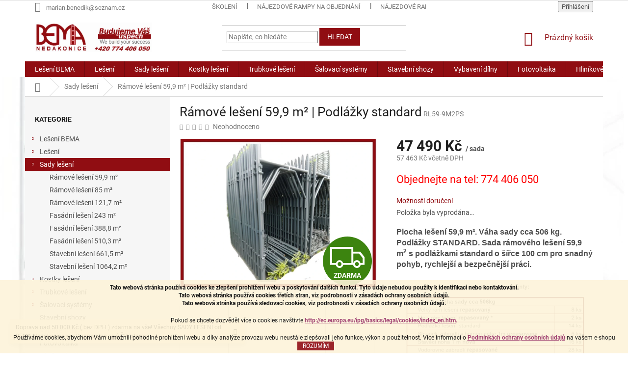

--- FILE ---
content_type: text/html; charset=utf-8
request_url: https://www.lesenistavebni.cz/sady-leseni/ramove-leseni-59-9-m-podlazky-standard/
body_size: 35427
content:
<!doctype html><html lang="cs" dir="ltr" class="header-background-light external-fonts-loaded"><head><meta charset="utf-8" /><meta name="viewport" content="width=device-width,initial-scale=1" /><title>Rámové lešení 59,9 m² - podlážky standard | Bema Nedakonice</title><link rel="preconnect" href="https://cdn.myshoptet.com" /><link rel="dns-prefetch" href="https://cdn.myshoptet.com" /><link rel="preload" href="https://cdn.myshoptet.com/prj/dist/master/cms/libs/jquery/jquery-1.11.3.min.js" as="script" /><link href="https://cdn.myshoptet.com/prj/dist/master/cms/templates/frontend_templates/shared/css/font-face/roboto.css" rel="stylesheet"><link href="https://cdn.myshoptet.com/prj/dist/master/shop/dist/font-shoptet-11.css.62c94c7785ff2cea73b2.css" rel="stylesheet"><script>
dataLayer = [];
dataLayer.push({'shoptet' : {
    "pageId": 696,
    "pageType": "productDetail",
    "currency": "CZK",
    "currencyInfo": {
        "decimalSeparator": ",",
        "exchangeRate": 1,
        "priceDecimalPlaces": 0,
        "symbol": "K\u010d",
        "symbolLeft": 0,
        "thousandSeparator": " "
    },
    "language": "cs",
    "projectId": 401203,
    "product": {
        "id": 60,
        "guid": "25a0204a-3675-11eb-9414-0cc47a6c8f54",
        "hasVariants": false,
        "codes": [
            {
                "code": "RL59-9M2PS"
            }
        ],
        "code": "RL59-9M2PS",
        "name": "R\u00e1mov\u00e9 le\u0161en\u00ed 59,9 m\u00b2 | Podl\u00e1\u017eky standard",
        "appendix": "",
        "weight": 506,
        "currentCategory": "Sady le\u0161en\u00ed",
        "currentCategoryGuid": "7bf89ab2-357b-11eb-aaaf-b8ca3a6063f8",
        "defaultCategory": "Sady le\u0161en\u00ed",
        "defaultCategoryGuid": "7bf89ab2-357b-11eb-aaaf-b8ca3a6063f8",
        "currency": "CZK",
        "priceWithVat": 57463
    },
    "cartInfo": {
        "id": null,
        "freeShipping": false,
        "freeShippingFrom": 50000,
        "leftToFreeGift": {
            "formattedPrice": "0 K\u010d",
            "priceLeft": 0
        },
        "freeGift": false,
        "leftToFreeShipping": {
            "priceLeft": 50000,
            "dependOnRegion": 0,
            "formattedPrice": "50 000 K\u010d"
        },
        "discountCoupon": [],
        "getNoBillingShippingPrice": {
            "withoutVat": 0,
            "vat": 0,
            "withVat": 0
        },
        "cartItems": [],
        "taxMode": "ORDINARY"
    },
    "cart": [],
    "customer": {
        "priceRatio": 1,
        "priceListId": 1,
        "groupId": null,
        "registered": false,
        "mainAccount": false
    }
}});
</script>

<!-- Google Tag Manager -->
<script>(function(w,d,s,l,i){w[l]=w[l]||[];w[l].push({'gtm.start':
new Date().getTime(),event:'gtm.js'});var f=d.getElementsByTagName(s)[0],
j=d.createElement(s),dl=l!='dataLayer'?'&l='+l:'';j.async=true;j.src=
'https://www.googletagmanager.com/gtm.js?id='+i+dl;f.parentNode.insertBefore(j,f);
})(window,document,'script','dataLayer','GTM-T95MPMZ');</script>
<!-- End Google Tag Manager -->

<meta property="og:type" content="website"><meta property="og:site_name" content="lesenistavebni.cz"><meta property="og:url" content="https://www.lesenistavebni.cz/sady-leseni/ramove-leseni-59-9-m-podlazky-standard/"><meta property="og:title" content="Rámové lešení 59,9 m² - podlážky standard | Bema Nedakonice"><meta name="author" content="BEMA Nedakonice, s.r.o."><meta name="web_author" content="Shoptet.cz"><meta name="dcterms.rightsHolder" content="www.lesenistavebni.cz"><meta name="robots" content="index,follow"><meta property="og:image" content="https://cdn.myshoptet.com/usr/www.lesenistavebni.cz/user/shop/big/60_sada-repassovaneho-leseni59-9-m2.jpg?6660071a"><meta property="og:description" content="Výhodou rámového lešení 59,9 m² je šíře 1 m, velká stabilita i variabilita. Jednoduchá nakládka vysokozdvižným vozíkem pro přepravu ze skladu na stavbu."><meta name="description" content="Výhodou rámového lešení 59,9 m² je šíře 1 m, velká stabilita i variabilita. Jednoduchá nakládka vysokozdvižným vozíkem pro přepravu ze skladu na stavbu."><meta property="product:price:amount" content="57463"><meta property="product:price:currency" content="CZK"><style>:root {--color-primary: #900d12;--color-primary-h: 358;--color-primary-s: 83%;--color-primary-l: 31%;--color-primary-hover: #900d12;--color-primary-hover-h: 358;--color-primary-hover-s: 83%;--color-primary-hover-l: 31%;--color-secondary: #900d12;--color-secondary-h: 358;--color-secondary-s: 83%;--color-secondary-l: 31%;--color-secondary-hover: #900d12;--color-secondary-hover-h: 358;--color-secondary-hover-s: 83%;--color-secondary-hover-l: 31%;--color-tertiary: #900d12;--color-tertiary-h: 358;--color-tertiary-s: 83%;--color-tertiary-l: 31%;--color-tertiary-hover: #900d12;--color-tertiary-hover-h: 358;--color-tertiary-hover-s: 83%;--color-tertiary-hover-l: 31%;--color-header-background: #ffffff;--template-font: "Roboto";--template-headings-font: "Roboto";--header-background-url: url("https://cdn.myshoptet.com/usr/www.lesenistavebni.cz/user/header_backgrounds/v__st__i__ek.png");--cookies-notice-background: #F8FAFB;--cookies-notice-color: #252525;--cookies-notice-button-hover: #27263f;--cookies-notice-link-hover: #3b3a5f;--templates-update-management-preview-mode-content: "Náhled aktualizací šablony je aktivní pro váš prohlížeč."}</style>
    
    <link href="https://cdn.myshoptet.com/prj/dist/master/shop/dist/main-11.less.5a24dcbbdabfd189c152.css" rel="stylesheet" />
        
    <script>var shoptet = shoptet || {};</script>
    <script src="https://cdn.myshoptet.com/prj/dist/master/shop/dist/main-3g-header.js.05f199e7fd2450312de2.js"></script>
<!-- User include --><!-- api 473(125) html code header -->

                <style>
                    #order-billing-methods .radio-wrapper[data-guid="75dc32f4-9b1e-11ed-88b4-ac1f6b0076ec"]:not(.cggooglepay), #order-billing-methods .radio-wrapper[data-guid="0a147ecd-8661-11eb-ac23-ac1f6b0076ec"]:not(.cgapplepay) {
                        display: none;
                    }
                </style>
                <script type="text/javascript">
                    document.addEventListener('DOMContentLoaded', function() {
                        if (getShoptetDataLayer('pageType') === 'billingAndShipping') {
                            
                try {
                    if (window.ApplePaySession && window.ApplePaySession.canMakePayments()) {
                        document.querySelector('#order-billing-methods .radio-wrapper[data-guid="0a147ecd-8661-11eb-ac23-ac1f6b0076ec"]').classList.add('cgapplepay');
                    }
                } catch (err) {} 
            
                            
                const cgBaseCardPaymentMethod = {
                        type: 'CARD',
                        parameters: {
                            allowedAuthMethods: ["PAN_ONLY", "CRYPTOGRAM_3DS"],
                            allowedCardNetworks: [/*"AMEX", "DISCOVER", "INTERAC", "JCB",*/ "MASTERCARD", "VISA"]
                        }
                };
                
                function cgLoadScript(src, callback)
                {
                    var s,
                        r,
                        t;
                    r = false;
                    s = document.createElement('script');
                    s.type = 'text/javascript';
                    s.src = src;
                    s.onload = s.onreadystatechange = function() {
                        if ( !r && (!this.readyState || this.readyState == 'complete') )
                        {
                            r = true;
                            callback();
                        }
                    };
                    t = document.getElementsByTagName('script')[0];
                    t.parentNode.insertBefore(s, t);
                } 
                
                function cgGetGoogleIsReadyToPayRequest() {
                    return Object.assign(
                        {},
                        {
                            apiVersion: 2,
                            apiVersionMinor: 0
                        },
                        {
                            allowedPaymentMethods: [cgBaseCardPaymentMethod]
                        }
                    );
                }

                function onCgGooglePayLoaded() {
                    let paymentsClient = new google.payments.api.PaymentsClient({environment: 'PRODUCTION'});
                    paymentsClient.isReadyToPay(cgGetGoogleIsReadyToPayRequest()).then(function(response) {
                        if (response.result) {
                            document.querySelector('#order-billing-methods .radio-wrapper[data-guid="75dc32f4-9b1e-11ed-88b4-ac1f6b0076ec"]').classList.add('cggooglepay');	 	 	 	 	 
                        }
                    })
                    .catch(function(err) {});
                }
                
                cgLoadScript('https://pay.google.com/gp/p/js/pay.js', onCgGooglePayLoaded);
            
                        }
                    });
                </script> 
                
<!-- service 1359(974) html code header -->
<link href="https://cdn.myshoptet.com/usr/sazimecesko.myshoptet.com/user/documents/planetwe/common.min.css?v=1.20" rel="stylesheet" />
<link href="https://cdn.myshoptet.com/usr/sazimecesko.myshoptet.com/user/documents/planetwe/Classic.min.css" rel="stylesheet" />

<!--
<link href="https://sazimecesko.myshoptet.com/user/documents/planetwe/common.css?v=1.24" rel="stylesheet" />
<link href="https://sazimecesko.myshoptet.com/user/documents/planetwe/Classic.css" rel="stylesheet" />
-->
<!-- project html code header -->
<!-- Global site tag (gtag.js) - Google Analytics -->
<script async src="https://www.googletagmanager.com/gtag/js?id=G-C2KHP14931"></script>
<script>
  window.dataLayer = window.dataLayer || [];
  function gtag(){dataLayer.push(arguments);}
  gtag('js', new Date());

  gtag('config', 'G-C2KHP14931');
</script>

<!-- Google tag (gtag.js) -->
<script async src="https://www.googletagmanager.com/gtag/js?id=G-CRPELBN7ZL"></script>
<script>
  window.dataLayer = window.dataLayer || [];
  function gtag(){dataLayer.push(arguments);}
  gtag('js', new Date());

  gtag('config', 'G-CRPELBN7ZL');
</script>

<!-- Global site tag (gtag.js) - Google Ads -->
<script async src="https://www.googletagmanager.com/gtag/js?id=AW-404416690"></script>
<script>
  window.dataLayer = window.dataLayer || [];
  function gtag(){dataLayer.push(arguments);}
  gtag('js', new Date());

  gtag('config', 'AW-404416690');
</script>

<!-- Google Tag Manager -->
<script>(function(w,d,s,l,i){w[l]=w[l]||[];w[l].push({'gtm.start':
new Date().getTime(),event:'gtm.js'});var f=d.getElementsByTagName(s)[0],
j=d.createElement(s),dl=l!='dataLayer'?'&l='+l:'';j.async=true;j.src=
'https://www.googletagmanager.com/gtm.js?id='+i+dl;f.parentNode.insertBefore(j,f);
})(window,document,'script','dataLayer','GTM-T95MPMZ');</script>
<!-- End Google Tag Manager -->

<style>
  .payment-logo, .payment-shipping-price {
    width: 108px;
  }
  @media (max-width:768px) {
    .payment-logo, .payment-shipping-price {
    	width: 80px;
  	}
  }
</style>
<script>
    var seznam_orderId = "";  // Číslo objednávky
    var seznam_value = ""; // Hodnota objednávky
    var seznam_zboziId = "145725"; // ID provozovny na Zboží
    var seznam_zboziType = "limited"; // Varianta/verze kódu Zboží
</script>
 
<script type="text/javascript" src="https://www.seznam.cz/rs/static/rc.js" async>
</script>
<meta name="seznam-wmt" content="MVGCYXMeDefsQvYU1x2RSnPWguO3Yqxc" />







<!-- /User include --><link rel="shortcut icon" href="/favicon.ico" type="image/x-icon" /><link rel="canonical" href="https://www.lesenistavebni.cz/sady-leseni/ramove-leseni-59-9-m-podlazky-standard/" />    <script>
        var _hwq = _hwq || [];
        _hwq.push(['setKey', 'EF7908EF8D7040D9F48042F394CC0AAC']);
        _hwq.push(['setTopPos', '150']);
        _hwq.push(['showWidget', '21']);
        (function() {
            var ho = document.createElement('script');
            ho.src = 'https://cz.im9.cz/direct/i/gjs.php?n=wdgt&sak=EF7908EF8D7040D9F48042F394CC0AAC';
            var s = document.getElementsByTagName('script')[0]; s.parentNode.insertBefore(ho, s);
        })();
    </script>
<script>!function(){var t={9196:function(){!function(){var t=/\[object (Boolean|Number|String|Function|Array|Date|RegExp)\]/;function r(r){return null==r?String(r):(r=t.exec(Object.prototype.toString.call(Object(r))))?r[1].toLowerCase():"object"}function n(t,r){return Object.prototype.hasOwnProperty.call(Object(t),r)}function e(t){if(!t||"object"!=r(t)||t.nodeType||t==t.window)return!1;try{if(t.constructor&&!n(t,"constructor")&&!n(t.constructor.prototype,"isPrototypeOf"))return!1}catch(t){return!1}for(var e in t);return void 0===e||n(t,e)}function o(t,r,n){this.b=t,this.f=r||function(){},this.d=!1,this.a={},this.c=[],this.e=function(t){return{set:function(r,n){u(c(r,n),t.a)},get:function(r){return t.get(r)}}}(this),i(this,t,!n);var e=t.push,o=this;t.push=function(){var r=[].slice.call(arguments,0),n=e.apply(t,r);return i(o,r),n}}function i(t,n,o){for(t.c.push.apply(t.c,n);!1===t.d&&0<t.c.length;){if("array"==r(n=t.c.shift()))t:{var i=n,a=t.a;if("string"==r(i[0])){for(var f=i[0].split("."),s=f.pop(),p=(i=i.slice(1),0);p<f.length;p++){if(void 0===a[f[p]])break t;a=a[f[p]]}try{a[s].apply(a,i)}catch(t){}}}else if("function"==typeof n)try{n.call(t.e)}catch(t){}else{if(!e(n))continue;for(var l in n)u(c(l,n[l]),t.a)}o||(t.d=!0,t.f(t.a,n),t.d=!1)}}function c(t,r){for(var n={},e=n,o=t.split("."),i=0;i<o.length-1;i++)e=e[o[i]]={};return e[o[o.length-1]]=r,n}function u(t,o){for(var i in t)if(n(t,i)){var c=t[i];"array"==r(c)?("array"==r(o[i])||(o[i]=[]),u(c,o[i])):e(c)?(e(o[i])||(o[i]={}),u(c,o[i])):o[i]=c}}window.DataLayerHelper=o,o.prototype.get=function(t){var r=this.a;t=t.split(".");for(var n=0;n<t.length;n++){if(void 0===r[t[n]])return;r=r[t[n]]}return r},o.prototype.flatten=function(){this.b.splice(0,this.b.length),this.b[0]={},u(this.a,this.b[0])}}()}},r={};function n(e){var o=r[e];if(void 0!==o)return o.exports;var i=r[e]={exports:{}};return t[e](i,i.exports,n),i.exports}n.n=function(t){var r=t&&t.__esModule?function(){return t.default}:function(){return t};return n.d(r,{a:r}),r},n.d=function(t,r){for(var e in r)n.o(r,e)&&!n.o(t,e)&&Object.defineProperty(t,e,{enumerable:!0,get:r[e]})},n.o=function(t,r){return Object.prototype.hasOwnProperty.call(t,r)},function(){"use strict";n(9196)}()}();</script><style>/* custom background */@media (min-width: 992px) {body {background-position: left top;background-repeat: repeat !important;background-attachment: fixed;background-image: url('https://cdn.myshoptet.com/usr/www.lesenistavebni.cz/user/frontend_backgrounds/v__st__i__ek.png');}}</style>    <!-- Global site tag (gtag.js) - Google Analytics -->
    <script async src="https://www.googletagmanager.com/gtag/js?id=G-CRPELBN7ZL"></script>
    <script>
        
        window.dataLayer = window.dataLayer || [];
        function gtag(){dataLayer.push(arguments);}
        

        
        gtag('js', new Date());

        
                gtag('config', 'G-CRPELBN7ZL', {"groups":"GA4","send_page_view":false,"content_group":"productDetail","currency":"CZK","page_language":"cs"});
        
                gtag('config', 'AW-404416690', {"allow_enhanced_conversions":true});
        
        
        
        
        
                    gtag('event', 'page_view', {"send_to":"GA4","page_language":"cs","content_group":"productDetail","currency":"CZK"});
        
                gtag('set', 'currency', 'CZK');

        gtag('event', 'view_item', {
            "send_to": "UA",
            "items": [
                {
                    "id": "RL59-9M2PS",
                    "name": "R\u00e1mov\u00e9 le\u0161en\u00ed 59,9 m\u00b2 | Podl\u00e1\u017eky standard",
                    "category": "Sady le\u0161en\u00ed",
                                                            "price": 47490
                }
            ]
        });
        
        
        
        
        
                    gtag('event', 'view_item', {"send_to":"GA4","page_language":"cs","content_group":"productDetail","value":47490,"currency":"CZK","items":[{"item_id":"RL59-9M2PS","item_name":"R\u00e1mov\u00e9 le\u0161en\u00ed 59,9 m\u00b2 | Podl\u00e1\u017eky standard","item_category":"Sady le\u0161en\u00ed","price":47490,"quantity":1,"index":0}]});
        
        
        
        
        
        
        
        document.addEventListener('DOMContentLoaded', function() {
            if (typeof shoptet.tracking !== 'undefined') {
                for (var id in shoptet.tracking.bannersList) {
                    gtag('event', 'view_promotion', {
                        "send_to": "UA",
                        "promotions": [
                            {
                                "id": shoptet.tracking.bannersList[id].id,
                                "name": shoptet.tracking.bannersList[id].name,
                                "position": shoptet.tracking.bannersList[id].position
                            }
                        ]
                    });
                }
            }

            shoptet.consent.onAccept(function(agreements) {
                if (agreements.length !== 0) {
                    console.debug('gtag consent accept');
                    var gtagConsentPayload =  {
                        'ad_storage': agreements.includes(shoptet.config.cookiesConsentOptPersonalisation)
                            ? 'granted' : 'denied',
                        'analytics_storage': agreements.includes(shoptet.config.cookiesConsentOptAnalytics)
                            ? 'granted' : 'denied',
                                                                                                'ad_user_data': agreements.includes(shoptet.config.cookiesConsentOptPersonalisation)
                            ? 'granted' : 'denied',
                        'ad_personalization': agreements.includes(shoptet.config.cookiesConsentOptPersonalisation)
                            ? 'granted' : 'denied',
                        };
                    console.debug('update consent data', gtagConsentPayload);
                    gtag('consent', 'update', gtagConsentPayload);
                    dataLayer.push(
                        { 'event': 'update_consent' }
                    );
                }
            });
        });
    </script>
<script>
    (function(t, r, a, c, k, i, n, g) { t['ROIDataObject'] = k;
    t[k]=t[k]||function(){ (t[k].q=t[k].q||[]).push(arguments) },t[k].c=i;n=r.createElement(a),
    g=r.getElementsByTagName(a)[0];n.async=1;n.src=c;g.parentNode.insertBefore(n,g)
    })(window, document, 'script', '//www.heureka.cz/ocm/sdk.js?source=shoptet&version=2&page=product_detail', 'heureka', 'cz');

    heureka('set_user_consent', 1);
</script>
</head><body class="desktop id-696 in-sady-leseni template-11 type-product type-detail multiple-columns-body columns-3 ums_forms_redesign--off ums_a11y_category_page--on ums_discussion_rating_forms--off ums_flags_display_unification--on ums_a11y_login--on mobile-header-version-0"><noscript>
    <style>
        #header {
            padding-top: 0;
            position: relative !important;
            top: 0;
        }
        .header-navigation {
            position: relative !important;
        }
        .overall-wrapper {
            margin: 0 !important;
        }
        body:not(.ready) {
            visibility: visible !important;
        }
    </style>
    <div class="no-javascript">
        <div class="no-javascript__title">Musíte změnit nastavení vašeho prohlížeče</div>
        <div class="no-javascript__text">Podívejte se na: <a href="https://www.google.com/support/bin/answer.py?answer=23852">Jak povolit JavaScript ve vašem prohlížeči</a>.</div>
        <div class="no-javascript__text">Pokud používáte software na blokování reklam, může být nutné povolit JavaScript z této stránky.</div>
        <div class="no-javascript__text">Děkujeme.</div>
    </div>
</noscript>

        <div id="fb-root"></div>
        <script>
            window.fbAsyncInit = function() {
                FB.init({
//                    appId            : 'your-app-id',
                    autoLogAppEvents : true,
                    xfbml            : true,
                    version          : 'v19.0'
                });
            };
        </script>
        <script async defer crossorigin="anonymous" src="https://connect.facebook.net/cs_CZ/sdk.js"></script>
<!-- Google Tag Manager (noscript) -->
<noscript><iframe src="https://www.googletagmanager.com/ns.html?id=GTM-T95MPMZ"
height="0" width="0" style="display:none;visibility:hidden"></iframe></noscript>
<!-- End Google Tag Manager (noscript) -->

    <div class="cookie-ag-wrap">
        <div class="site-msg cookies" data-testid="cookiePopup" data-nosnippet>
            <form action="">
                <p><strong>Tato webová stránka používá cookies ke zlepšení prohlížení webu a poskytování dalších funkcí. Tyto údaje nebudou použity k identifikaci nebo kontaktování.<br /> Tato webová stránka používá cookies třetích stran, viz podrobnosti v zásadách ochrany osobních údajů.<br /> Tato webová stránka používá sledovací cookies, viz podrobnosti v zásadách ochrany osobních údajů.</strong></p>
<p>Pokud se chcete dozvědět více o cookies navštivte <span style="color: #993366;"><strong><a href="http://ec.europa.eu/ipg/basics/legal/cookies/index_en.htm" style="color: #993366;">http://ec.europa.eu/ipg/basics/legal/cookies/index_en.htm</a>.</strong></span></p>
Používáme cookies, abychom Vám umožnili pohodlné prohlížení webu a díky analýze provozu webu neustále zlepšovali jeho funkce, výkon a použitelnost. Více informací o<span style="color: #993366;"> <a href="/clanky/zasady-pouzivani-souboru-cookies/" style="color: #993366;"><strong>Podmínkách ochrany osobních údajů</strong></a> </span>na vašem e-shopu<span style="margin: 0px auto; position: absolute; z-index: 2147483647; visibility: hidden; left: 34px; width: 0px; top: 38px; height: 0px;"></span><span style="z-index: 2147483647; position: absolute; visibility: hidden; left: 19px; width: 50px; top: 23px; height: 20px; font-size: 10px; color: black;"></span>
                <button type="submit" class="btn btn-xs btn-default CookiesOK" data-cookie-notice-ttl="1" data-testid="buttonCookieSubmit">Rozumím</button>
            </form>
        </div>
            </div>
<a href="#content" class="skip-link sr-only">Přejít na obsah</a><div class="overall-wrapper"><div class="site-msg information"><div class="container"><div class="text">Doprava nad 50 000 Kč ( bez DPH ) zdarma na vše!
Všechny SADY LEŠENÍ od BEMA Nedakonice >>> Doprava po celé ČR zdarma.</div><div class="close js-close-information-msg"></div></div></div><div class="user-action"><div class="container">
    <div class="user-action-in">
                    <div id="login" class="user-action-login popup-widget login-widget" role="dialog" aria-labelledby="loginHeading">
        <div class="popup-widget-inner">
                            <h2 id="loginHeading">Přihlášení k vašemu účtu</h2><div id="customerLogin"><form action="/action/Customer/Login/" method="post" id="formLoginIncluded" class="csrf-enabled formLogin" data-testid="formLogin"><input type="hidden" name="referer" value="" /><div class="form-group"><div class="input-wrapper email js-validated-element-wrapper no-label"><input type="email" name="email" class="form-control" autofocus placeholder="E-mailová adresa (např. jan@novak.cz)" data-testid="inputEmail" autocomplete="email" required /></div></div><div class="form-group"><div class="input-wrapper password js-validated-element-wrapper no-label"><input type="password" name="password" class="form-control" placeholder="Heslo" data-testid="inputPassword" autocomplete="current-password" required /><span class="no-display">Nemůžete vyplnit toto pole</span><input type="text" name="surname" value="" class="no-display" /></div></div><div class="form-group"><div class="login-wrapper"><button type="submit" class="btn btn-secondary btn-text btn-login" data-testid="buttonSubmit">Přihlásit se</button><div class="password-helper"><a href="/registrace/" data-testid="signup" rel="nofollow">Nová registrace</a><a href="/klient/zapomenute-heslo/" rel="nofollow">Zapomenuté heslo</a></div></div></div></form>
</div>                    </div>
    </div>

                            <div id="cart-widget" class="user-action-cart popup-widget cart-widget loader-wrapper" data-testid="popupCartWidget" role="dialog" aria-hidden="true">
    <div class="popup-widget-inner cart-widget-inner place-cart-here">
        <div class="loader-overlay">
            <div class="loader"></div>
        </div>
    </div>

    <div class="cart-widget-button">
        <a href="/kosik/" class="btn btn-conversion" id="continue-order-button" rel="nofollow" data-testid="buttonNextStep">Pokračovat do košíku</a>
    </div>
</div>
            </div>
</div>
</div><div class="top-navigation-bar" data-testid="topNavigationBar">

    <div class="container">

        <div class="top-navigation-contacts">
            <strong>Zákaznická podpora:</strong><a href="mailto:marian.benedik@seznam.cz" class="project-email" data-testid="contactboxEmail"><span>marian.benedik@seznam.cz</span></a>        </div>

                            <div class="top-navigation-menu">
                <div class="top-navigation-menu-trigger"></div>
                <ul class="top-navigation-bar-menu">
                                            <li class="top-navigation-menu-item-974">
                            <a href="/clanky/skoleni/" target="blank">Školení</a>
                        </li>
                                            <li class="top-navigation-menu-item-1001">
                            <a href="/clanky/najezdove-rampy-na-objednani/" target="blank">Nájezdové rampy na objednání</a>
                        </li>
                                            <li class="top-navigation-menu-item-1004">
                            <a href="/clanky/najezdove-rampy-na-objednani-2/" target="blank">Nájezdové rampy na objednání 2</a>
                        </li>
                                            <li class="top-navigation-menu-item-989">
                            <a href="/clanky/nakladaci-rampy-na-objednani/" target="blank">Nakládací rampy na objednání</a>
                        </li>
                                            <li class="top-navigation-menu-item-992">
                            <a href="/clanky/mustky-a-lavky-na-objednani/" target="blank">Můstky a lávky na objednání</a>
                        </li>
                                            <li class="top-navigation-menu-item-27">
                            <a href="/clanky/jak-nakupovat/" target="blank">Jak nakupovat</a>
                        </li>
                                            <li class="top-navigation-menu-item-789">
                            <a href="/clanky/doprava-a-platby/" target="blank">Doprava a platby</a>
                        </li>
                                            <li class="top-navigation-menu-item-external-62">
                            <a href="http:////www.youtube.com/embed/OCYa-GmxAZE" target="blank">Jak postavit lešení</a>
                        </li>
                                            <li class="top-navigation-menu-item-794">
                            <a href="/clanky/darky-slevy-a-akce/" target="blank">BEMA Nedakonice dárky, slevy a akce</a>
                        </li>
                                            <li class="top-navigation-menu-item--51">
                            <a href="/clanky/hodnoceni-obchodu/" target="blank">Hodnocení obchodu</a>
                        </li>
                                    </ul>
                <ul class="top-navigation-bar-menu-helper"></ul>
            </div>
        
        <div class="top-navigation-tools">
            <div class="responsive-tools">
                <a href="#" class="toggle-window" data-target="search" aria-label="Hledat" data-testid="linkSearchIcon"></a>
                                                            <a href="#" class="toggle-window" data-target="login"></a>
                                                    <a href="#" class="toggle-window" data-target="navigation" aria-label="Menu" data-testid="hamburgerMenu"></a>
            </div>
                        <button class="top-nav-button top-nav-button-login toggle-window" type="button" data-target="login" aria-haspopup="dialog" aria-controls="login" aria-expanded="false" data-testid="signin"><span>Přihlášení</span></button>        </div>

    </div>

</div>
<header id="header"><div class="container navigation-wrapper">
    <div class="header-top">
        <div class="site-name-wrapper">
            <div class="site-name"><a href="/" data-testid="linkWebsiteLogo"><img src="https://cdn.myshoptet.com/usr/www.lesenistavebni.cz/user/logos/logo_bema_nedakonice-1.jpg" alt="BEMA Nedakonice, s.r.o." fetchpriority="low" /></a></div>        </div>
        <div class="search" itemscope itemtype="https://schema.org/WebSite">
            <meta itemprop="headline" content="Sady lešení"/><meta itemprop="url" content="https://www.lesenistavebni.cz"/><meta itemprop="text" content="Výhodou rámového lešení 59,9 m² je šíře 1 m, velká stabilita i variabilita. Jednoduchá nakládka vysokozdvižným vozíkem pro přepravu ze skladu na stavbu."/>            <form action="/action/ProductSearch/prepareString/" method="post"
    id="formSearchForm" class="search-form compact-form js-search-main"
    itemprop="potentialAction" itemscope itemtype="https://schema.org/SearchAction" data-testid="searchForm">
    <fieldset>
        <meta itemprop="target"
            content="https://www.lesenistavebni.cz/vyhledavani/?string={string}"/>
        <input type="hidden" name="language" value="cs"/>
        
            
<input
    type="search"
    name="string"
        class="query-input form-control search-input js-search-input"
    placeholder="Napište, co hledáte"
    autocomplete="off"
    required
    itemprop="query-input"
    aria-label="Vyhledávání"
    data-testid="searchInput"
>
            <button type="submit" class="btn btn-default" data-testid="searchBtn">Hledat</button>
        
    </fieldset>
</form>
        </div>
        <div class="navigation-buttons">
                
    <a href="/kosik/" class="btn btn-icon toggle-window cart-count" data-target="cart" data-hover="true" data-redirect="true" data-testid="headerCart" rel="nofollow" aria-haspopup="dialog" aria-expanded="false" aria-controls="cart-widget">
        
                <span class="sr-only">Nákupní košík</span>
        
            <span class="cart-price visible-lg-inline-block" data-testid="headerCartPrice">
                                    Prázdný košík                            </span>
        
    
            </a>
        </div>
    </div>
    <nav id="navigation" aria-label="Hlavní menu" data-collapsible="true"><div class="navigation-in menu"><ul class="menu-level-1" role="menubar" data-testid="headerMenuItems"><li class="menu-item-908 ext" role="none"><a href="/kategorie/leseni-bema/" data-testid="headerMenuItem" role="menuitem" aria-haspopup="true" aria-expanded="false"><b>Lešení BEMA</b><span class="submenu-arrow"></span></a><ul class="menu-level-2" aria-label="Lešení BEMA" tabindex="-1" role="menu"><li class="menu-item-1014" role="none"><a href="/kategorie/sady-leseni-bema/" class="menu-image" data-testid="headerMenuItem" tabindex="-1" aria-hidden="true"><img src="data:image/svg+xml,%3Csvg%20width%3D%22140%22%20height%3D%22100%22%20xmlns%3D%22http%3A%2F%2Fwww.w3.org%2F2000%2Fsvg%22%3E%3C%2Fsvg%3E" alt="" aria-hidden="true" width="140" height="100"  data-src="https://cdn.myshoptet.com/usr/www.lesenistavebni.cz/user/categories/thumb/lesenibema_kat.png" fetchpriority="low" /></a><div><a href="/kategorie/sady-leseni-bema/" data-testid="headerMenuItem" role="menuitem"><span>Sady lešení BEMA</span></a>
                        </div></li><li class="menu-item-1017" role="none"><a href="/kategorie/kostky-leseni-bema/" class="menu-image" data-testid="headerMenuItem" tabindex="-1" aria-hidden="true"><img src="data:image/svg+xml,%3Csvg%20width%3D%22140%22%20height%3D%22100%22%20xmlns%3D%22http%3A%2F%2Fwww.w3.org%2F2000%2Fsvg%22%3E%3C%2Fsvg%3E" alt="" aria-hidden="true" width="140" height="100"  data-src="https://cdn.myshoptet.com/usr/www.lesenistavebni.cz/user/categories/thumb/ram_kat.png" fetchpriority="low" /></a><div><a href="/kategorie/kostky-leseni-bema/" data-testid="headerMenuItem" role="menuitem"><span>Kostky lešení BEMA</span></a>
                        </div></li><li class="menu-item-1020" role="none"><a href="/kategorie/samostatne-dily-leseni-bema/" class="menu-image" data-testid="headerMenuItem" tabindex="-1" aria-hidden="true"><img src="data:image/svg+xml,%3Csvg%20width%3D%22140%22%20height%3D%22100%22%20xmlns%3D%22http%3A%2F%2Fwww.w3.org%2F2000%2Fsvg%22%3E%3C%2Fsvg%3E" alt="" aria-hidden="true" width="140" height="100"  data-src="https://cdn.myshoptet.com/usr/www.lesenistavebni.cz/user/categories/thumb/ram_kat2.png" fetchpriority="low" /></a><div><a href="/kategorie/samostatne-dily-leseni-bema/" data-testid="headerMenuItem" role="menuitem"><span>Samostatné díly lešení BEMA</span></a>
                        </div></li></ul></li>
<li class="menu-item-693 ext" role="none"><a href="/kategorie/leseni/" data-testid="headerMenuItem" role="menuitem" aria-haspopup="true" aria-expanded="false"><b>Lešení</b><span class="submenu-arrow"></span></a><ul class="menu-level-2" aria-label="Lešení" tabindex="-1" role="menu"><li class="menu-item-896" role="none"><a href="/kategorie/ramove-leseni/" class="menu-image" data-testid="headerMenuItem" tabindex="-1" aria-hidden="true"><img src="data:image/svg+xml,%3Csvg%20width%3D%22140%22%20height%3D%22100%22%20xmlns%3D%22http%3A%2F%2Fwww.w3.org%2F2000%2Fsvg%22%3E%3C%2Fsvg%3E" alt="" aria-hidden="true" width="140" height="100"  data-src="https://cdn.myshoptet.com/usr/www.lesenistavebni.cz/user/categories/thumb/sady_le__en___kategorie.jpg" fetchpriority="low" /></a><div><a href="/kategorie/ramove-leseni/" data-testid="headerMenuItem" role="menuitem"><span>Rámové lešení</span></a>
                        </div></li><li class="menu-item-899" role="none"><a href="/kategorie/fasadni-leseni/" class="menu-image" data-testid="headerMenuItem" tabindex="-1" aria-hidden="true"><img src="data:image/svg+xml,%3Csvg%20width%3D%22140%22%20height%3D%22100%22%20xmlns%3D%22http%3A%2F%2Fwww.w3.org%2F2000%2Fsvg%22%3E%3C%2Fsvg%3E" alt="" aria-hidden="true" width="140" height="100"  data-src="https://cdn.myshoptet.com/usr/www.lesenistavebni.cz/user/categories/thumb/sady_le__en___kategorie-1.jpg" fetchpriority="low" /></a><div><a href="/kategorie/fasadni-leseni/" data-testid="headerMenuItem" role="menuitem"><span>Fasádní lešení</span></a>
                        </div></li><li class="menu-item-902" role="none"><a href="/kategorie/stavebni-leseni/" class="menu-image" data-testid="headerMenuItem" tabindex="-1" aria-hidden="true"><img src="data:image/svg+xml,%3Csvg%20width%3D%22140%22%20height%3D%22100%22%20xmlns%3D%22http%3A%2F%2Fwww.w3.org%2F2000%2Fsvg%22%3E%3C%2Fsvg%3E" alt="" aria-hidden="true" width="140" height="100"  data-src="https://cdn.myshoptet.com/usr/www.lesenistavebni.cz/user/categories/thumb/sady_le__en___kategorie-2.jpg" fetchpriority="low" /></a><div><a href="/kategorie/stavebni-leseni/" data-testid="headerMenuItem" role="menuitem"><span>Stavební lešení</span></a>
                        </div></li><li class="menu-item-699" role="none"><a href="/kategorie/samostatne-dily-leseni/" class="menu-image" data-testid="headerMenuItem" tabindex="-1" aria-hidden="true"><img src="data:image/svg+xml,%3Csvg%20width%3D%22140%22%20height%3D%22100%22%20xmlns%3D%22http%3A%2F%2Fwww.w3.org%2F2000%2Fsvg%22%3E%3C%2Fsvg%3E" alt="" aria-hidden="true" width="140" height="100"  data-src="https://cdn.myshoptet.com/usr/www.lesenistavebni.cz/user/categories/thumb/kataegorie_samostatn___d__ly_le__en__.jpg" fetchpriority="low" /></a><div><a href="/kategorie/samostatne-dily-leseni/" data-testid="headerMenuItem" role="menuitem"><span>Samostatné díly lešení</span></a>
                        </div></li><li class="menu-item-702" role="none"><a href="/kategorie/stavebni-kozy/" class="menu-image" data-testid="headerMenuItem" tabindex="-1" aria-hidden="true"><img src="data:image/svg+xml,%3Csvg%20width%3D%22140%22%20height%3D%22100%22%20xmlns%3D%22http%3A%2F%2Fwww.w3.org%2F2000%2Fsvg%22%3E%3C%2Fsvg%3E" alt="" aria-hidden="true" width="140" height="100"  data-src="https://cdn.myshoptet.com/usr/www.lesenistavebni.cz/user/categories/thumb/kategorie_stavebn___kozy.jpg" fetchpriority="low" /></a><div><a href="/kategorie/stavebni-kozy/" data-testid="headerMenuItem" role="menuitem"><span>Stavební kozy</span></a>
                        </div></li></ul></li>
<li class="menu-item-696 ext" role="none"><a href="/kategorie/sady-leseni/" class="active" data-testid="headerMenuItem" role="menuitem" aria-haspopup="true" aria-expanded="false"><b>Sady lešení</b><span class="submenu-arrow"></span></a><ul class="menu-level-2" aria-label="Sady lešení" tabindex="-1" role="menu"><li class="menu-item-744" role="none"><a href="/kategorie/ramove-leseni-59-9-m/" class="menu-image" data-testid="headerMenuItem" tabindex="-1" aria-hidden="true"><img src="data:image/svg+xml,%3Csvg%20width%3D%22140%22%20height%3D%22100%22%20xmlns%3D%22http%3A%2F%2Fwww.w3.org%2F2000%2Fsvg%22%3E%3C%2Fsvg%3E" alt="" aria-hidden="true" width="140" height="100"  data-src="https://cdn.myshoptet.com/usr/www.lesenistavebni.cz/user/categories/thumb/sady_le__en___kategorie-3.jpg" fetchpriority="low" /></a><div><a href="/kategorie/ramove-leseni-59-9-m/" data-testid="headerMenuItem" role="menuitem"><span>Rámové lešení 59,9 m²</span></a>
                        </div></li><li class="menu-item-747" role="none"><a href="/kategorie/ramove-leseni-85-m/" class="menu-image" data-testid="headerMenuItem" tabindex="-1" aria-hidden="true"><img src="data:image/svg+xml,%3Csvg%20width%3D%22140%22%20height%3D%22100%22%20xmlns%3D%22http%3A%2F%2Fwww.w3.org%2F2000%2Fsvg%22%3E%3C%2Fsvg%3E" alt="" aria-hidden="true" width="140" height="100"  data-src="https://cdn.myshoptet.com/usr/www.lesenistavebni.cz/user/categories/thumb/sady_le__en___kategorie-4.jpg" fetchpriority="low" /></a><div><a href="/kategorie/ramove-leseni-85-m/" data-testid="headerMenuItem" role="menuitem"><span>Rámové lešení 85 m²</span></a>
                        </div></li><li class="menu-item-750" role="none"><a href="/kategorie/ramove-leseni-121-7-m/" class="menu-image" data-testid="headerMenuItem" tabindex="-1" aria-hidden="true"><img src="data:image/svg+xml,%3Csvg%20width%3D%22140%22%20height%3D%22100%22%20xmlns%3D%22http%3A%2F%2Fwww.w3.org%2F2000%2Fsvg%22%3E%3C%2Fsvg%3E" alt="" aria-hidden="true" width="140" height="100"  data-src="https://cdn.myshoptet.com/usr/www.lesenistavebni.cz/user/categories/thumb/sady_le__en___kategorie-5.jpg" fetchpriority="low" /></a><div><a href="/kategorie/ramove-leseni-121-7-m/" data-testid="headerMenuItem" role="menuitem"><span>Rámové lešení 121,7 m²</span></a>
                        </div></li><li class="menu-item-753" role="none"><a href="/kategorie/fasadni-leseni-243-m/" class="menu-image" data-testid="headerMenuItem" tabindex="-1" aria-hidden="true"><img src="data:image/svg+xml,%3Csvg%20width%3D%22140%22%20height%3D%22100%22%20xmlns%3D%22http%3A%2F%2Fwww.w3.org%2F2000%2Fsvg%22%3E%3C%2Fsvg%3E" alt="" aria-hidden="true" width="140" height="100"  data-src="https://cdn.myshoptet.com/usr/www.lesenistavebni.cz/user/categories/thumb/sady_le__en___kategorie-6.jpg" fetchpriority="low" /></a><div><a href="/kategorie/fasadni-leseni-243-m/" data-testid="headerMenuItem" role="menuitem"><span>Fasádní lešení 243 m²</span></a>
                        </div></li><li class="menu-item-756" role="none"><a href="/kategorie/fasadni-leseni-388-8-m/" class="menu-image" data-testid="headerMenuItem" tabindex="-1" aria-hidden="true"><img src="data:image/svg+xml,%3Csvg%20width%3D%22140%22%20height%3D%22100%22%20xmlns%3D%22http%3A%2F%2Fwww.w3.org%2F2000%2Fsvg%22%3E%3C%2Fsvg%3E" alt="" aria-hidden="true" width="140" height="100"  data-src="https://cdn.myshoptet.com/usr/www.lesenistavebni.cz/user/categories/thumb/sady_le__en___kategorie-7.jpg" fetchpriority="low" /></a><div><a href="/kategorie/fasadni-leseni-388-8-m/" data-testid="headerMenuItem" role="menuitem"><span>Fasádní lešení 388,8 m²</span></a>
                        </div></li><li class="menu-item-759" role="none"><a href="/kategorie/fasadni-leseni-510-3-m/" class="menu-image" data-testid="headerMenuItem" tabindex="-1" aria-hidden="true"><img src="data:image/svg+xml,%3Csvg%20width%3D%22140%22%20height%3D%22100%22%20xmlns%3D%22http%3A%2F%2Fwww.w3.org%2F2000%2Fsvg%22%3E%3C%2Fsvg%3E" alt="" aria-hidden="true" width="140" height="100"  data-src="https://cdn.myshoptet.com/usr/www.lesenistavebni.cz/user/categories/thumb/sady_le__en___kategorie-8.jpg" fetchpriority="low" /></a><div><a href="/kategorie/fasadni-leseni-510-3-m/" data-testid="headerMenuItem" role="menuitem"><span>Fasádní lešení 510,3 m²</span></a>
                        </div></li><li class="menu-item-762" role="none"><a href="/kategorie/stavebni-leseni-661-5-m/" class="menu-image" data-testid="headerMenuItem" tabindex="-1" aria-hidden="true"><img src="data:image/svg+xml,%3Csvg%20width%3D%22140%22%20height%3D%22100%22%20xmlns%3D%22http%3A%2F%2Fwww.w3.org%2F2000%2Fsvg%22%3E%3C%2Fsvg%3E" alt="" aria-hidden="true" width="140" height="100"  data-src="https://cdn.myshoptet.com/usr/www.lesenistavebni.cz/user/categories/thumb/sady_le__en___kategorie-9.jpg" fetchpriority="low" /></a><div><a href="/kategorie/stavebni-leseni-661-5-m/" data-testid="headerMenuItem" role="menuitem"><span>Stavební lešení 661,5 m²</span></a>
                        </div></li><li class="menu-item-765" role="none"><a href="/kategorie/stavebni-leseni-1064-2-m/" class="menu-image" data-testid="headerMenuItem" tabindex="-1" aria-hidden="true"><img src="data:image/svg+xml,%3Csvg%20width%3D%22140%22%20height%3D%22100%22%20xmlns%3D%22http%3A%2F%2Fwww.w3.org%2F2000%2Fsvg%22%3E%3C%2Fsvg%3E" alt="" aria-hidden="true" width="140" height="100"  data-src="https://cdn.myshoptet.com/usr/www.lesenistavebni.cz/user/categories/thumb/sady_le__en___kategorie-10.jpg" fetchpriority="low" /></a><div><a href="/kategorie/stavebni-leseni-1064-2-m/" data-testid="headerMenuItem" role="menuitem"><span>Stavební lešení 1064,2 m²</span></a>
                        </div></li></ul></li>
<li class="menu-item-824 ext" role="none"><a href="/kategorie/kostky-leseni/" data-testid="headerMenuItem" role="menuitem" aria-haspopup="true" aria-expanded="false"><b>Kostky lešení</b><span class="submenu-arrow"></span></a><ul class="menu-level-2" aria-label="Kostky lešení" tabindex="-1" role="menu"><li class="menu-item-845" role="none"><a href="/kategorie/leseni-kostka-7-2-m/" class="menu-image" data-testid="headerMenuItem" tabindex="-1" aria-hidden="true"><img src="data:image/svg+xml,%3Csvg%20width%3D%22140%22%20height%3D%22100%22%20xmlns%3D%22http%3A%2F%2Fwww.w3.org%2F2000%2Fsvg%22%3E%3C%2Fsvg%3E" alt="" aria-hidden="true" width="140" height="100"  data-src="https://cdn.myshoptet.com/usr/www.lesenistavebni.cz/user/categories/thumb/kategorie_kostky_le__en__.jpg" fetchpriority="low" /></a><div><a href="/kategorie/leseni-kostka-7-2-m/" data-testid="headerMenuItem" role="menuitem"><span>Lešení kostka 7,2 m²</span></a>
                        </div></li><li class="menu-item-848" role="none"><a href="/kategorie/leseni-kostka-8-55-m/" class="menu-image" data-testid="headerMenuItem" tabindex="-1" aria-hidden="true"><img src="data:image/svg+xml,%3Csvg%20width%3D%22140%22%20height%3D%22100%22%20xmlns%3D%22http%3A%2F%2Fwww.w3.org%2F2000%2Fsvg%22%3E%3C%2Fsvg%3E" alt="" aria-hidden="true" width="140" height="100"  data-src="https://cdn.myshoptet.com/usr/www.lesenistavebni.cz/user/categories/thumb/kategorie_kostky_le__en__-1.jpg" fetchpriority="low" /></a><div><a href="/kategorie/leseni-kostka-8-55-m/" data-testid="headerMenuItem" role="menuitem"><span>Lešení kostka 8,55 m²</span></a>
                        </div></li><li class="menu-item-851" role="none"><a href="/kategorie/leseni-kostka-12-15-m/" class="menu-image" data-testid="headerMenuItem" tabindex="-1" aria-hidden="true"><img src="data:image/svg+xml,%3Csvg%20width%3D%22140%22%20height%3D%22100%22%20xmlns%3D%22http%3A%2F%2Fwww.w3.org%2F2000%2Fsvg%22%3E%3C%2Fsvg%3E" alt="" aria-hidden="true" width="140" height="100"  data-src="https://cdn.myshoptet.com/usr/www.lesenistavebni.cz/user/categories/thumb/kategorie_kostky_le__en__-2.jpg" fetchpriority="low" /></a><div><a href="/kategorie/leseni-kostka-12-15-m/" data-testid="headerMenuItem" role="menuitem"><span>Lešení kostka 12,15 m²</span></a>
                        </div></li><li class="menu-item-854" role="none"><a href="/kategorie/leseni-kostka-14-4-m/" class="menu-image" data-testid="headerMenuItem" tabindex="-1" aria-hidden="true"><img src="data:image/svg+xml,%3Csvg%20width%3D%22140%22%20height%3D%22100%22%20xmlns%3D%22http%3A%2F%2Fwww.w3.org%2F2000%2Fsvg%22%3E%3C%2Fsvg%3E" alt="" aria-hidden="true" width="140" height="100"  data-src="https://cdn.myshoptet.com/usr/www.lesenistavebni.cz/user/categories/thumb/kategorie_kostky_le__en__-3.jpg" fetchpriority="low" /></a><div><a href="/kategorie/leseni-kostka-14-4-m/" data-testid="headerMenuItem" role="menuitem"><span>Lešení kostka 14,4 m²</span></a>
                        </div></li><li class="menu-item-857" role="none"><a href="/kategorie/leseni-kostka-15-75-m/" class="menu-image" data-testid="headerMenuItem" tabindex="-1" aria-hidden="true"><img src="data:image/svg+xml,%3Csvg%20width%3D%22140%22%20height%3D%22100%22%20xmlns%3D%22http%3A%2F%2Fwww.w3.org%2F2000%2Fsvg%22%3E%3C%2Fsvg%3E" alt="" aria-hidden="true" width="140" height="100"  data-src="https://cdn.myshoptet.com/usr/www.lesenistavebni.cz/user/categories/thumb/kategorie_kostky_le__en__-4.jpg" fetchpriority="low" /></a><div><a href="/kategorie/leseni-kostka-15-75-m/" data-testid="headerMenuItem" role="menuitem"><span>Lešení kostka 15,75 m²</span></a>
                        </div></li><li class="menu-item-860" role="none"><a href="/kategorie/leseni-kostka-17-1-m/" class="menu-image" data-testid="headerMenuItem" tabindex="-1" aria-hidden="true"><img src="data:image/svg+xml,%3Csvg%20width%3D%22140%22%20height%3D%22100%22%20xmlns%3D%22http%3A%2F%2Fwww.w3.org%2F2000%2Fsvg%22%3E%3C%2Fsvg%3E" alt="" aria-hidden="true" width="140" height="100"  data-src="https://cdn.myshoptet.com/usr/www.lesenistavebni.cz/user/categories/thumb/kategorie_kostky_le__en__-5.jpg" fetchpriority="low" /></a><div><a href="/kategorie/leseni-kostka-17-1-m/" data-testid="headerMenuItem" role="menuitem"><span>Lešení kostka 17,1 m²</span></a>
                        </div></li><li class="menu-item-863" role="none"><a href="/kategorie/leseni-kostka-21-6-m/" class="menu-image" data-testid="headerMenuItem" tabindex="-1" aria-hidden="true"><img src="data:image/svg+xml,%3Csvg%20width%3D%22140%22%20height%3D%22100%22%20xmlns%3D%22http%3A%2F%2Fwww.w3.org%2F2000%2Fsvg%22%3E%3C%2Fsvg%3E" alt="" aria-hidden="true" width="140" height="100"  data-src="https://cdn.myshoptet.com/usr/www.lesenistavebni.cz/user/categories/thumb/kategorie_kostky_le__en__-6.jpg" fetchpriority="low" /></a><div><a href="/kategorie/leseni-kostka-21-6-m/" data-testid="headerMenuItem" role="menuitem"><span>Lešení kostka 21,6 m²</span></a>
                        </div></li><li class="menu-item-866" role="none"><a href="/kategorie/leseni-kostka-22-95-m/" class="menu-image" data-testid="headerMenuItem" tabindex="-1" aria-hidden="true"><img src="data:image/svg+xml,%3Csvg%20width%3D%22140%22%20height%3D%22100%22%20xmlns%3D%22http%3A%2F%2Fwww.w3.org%2F2000%2Fsvg%22%3E%3C%2Fsvg%3E" alt="" aria-hidden="true" width="140" height="100"  data-src="https://cdn.myshoptet.com/usr/www.lesenistavebni.cz/user/categories/thumb/kategorie_kostky_le__en__-7.jpg" fetchpriority="low" /></a><div><a href="/kategorie/leseni-kostka-22-95-m/" data-testid="headerMenuItem" role="menuitem"><span>Lešení kostka 22,95 m²</span></a>
                        </div></li><li class="menu-item-869" role="none"><a href="/kategorie/leseni-kostka-24-3-m/" class="menu-image" data-testid="headerMenuItem" tabindex="-1" aria-hidden="true"><img src="data:image/svg+xml,%3Csvg%20width%3D%22140%22%20height%3D%22100%22%20xmlns%3D%22http%3A%2F%2Fwww.w3.org%2F2000%2Fsvg%22%3E%3C%2Fsvg%3E" alt="" aria-hidden="true" width="140" height="100"  data-src="https://cdn.myshoptet.com/usr/www.lesenistavebni.cz/user/categories/thumb/kategorie_kostky_le__en__-8.jpg" fetchpriority="low" /></a><div><a href="/kategorie/leseni-kostka-24-3-m/" data-testid="headerMenuItem" role="menuitem"><span>Lešení kostka 24,3 m²</span></a>
                        </div></li><li class="menu-item-872" role="none"><a href="/kategorie/leseni-kostka-25-65-m/" class="menu-image" data-testid="headerMenuItem" tabindex="-1" aria-hidden="true"><img src="data:image/svg+xml,%3Csvg%20width%3D%22140%22%20height%3D%22100%22%20xmlns%3D%22http%3A%2F%2Fwww.w3.org%2F2000%2Fsvg%22%3E%3C%2Fsvg%3E" alt="" aria-hidden="true" width="140" height="100"  data-src="https://cdn.myshoptet.com/usr/www.lesenistavebni.cz/user/categories/thumb/kategorie_kostky_le__en__-9.jpg" fetchpriority="low" /></a><div><a href="/kategorie/leseni-kostka-25-65-m/" data-testid="headerMenuItem" role="menuitem"><span>Lešení kostka 25,65 m²</span></a>
                        </div></li><li class="menu-item-875" role="none"><a href="/kategorie/leseni-kostka-31-5-m/" class="menu-image" data-testid="headerMenuItem" tabindex="-1" aria-hidden="true"><img src="data:image/svg+xml,%3Csvg%20width%3D%22140%22%20height%3D%22100%22%20xmlns%3D%22http%3A%2F%2Fwww.w3.org%2F2000%2Fsvg%22%3E%3C%2Fsvg%3E" alt="" aria-hidden="true" width="140" height="100"  data-src="https://cdn.myshoptet.com/usr/www.lesenistavebni.cz/user/categories/thumb/kategorie_kostky_le__en__-10.jpg" fetchpriority="low" /></a><div><a href="/kategorie/leseni-kostka-31-5-m/" data-testid="headerMenuItem" role="menuitem"><span>Lešení kostka 31,5 m²</span></a>
                        </div></li><li class="menu-item-878" role="none"><a href="/kategorie/leseni-kostka-36-45-m/" class="menu-image" data-testid="headerMenuItem" tabindex="-1" aria-hidden="true"><img src="data:image/svg+xml,%3Csvg%20width%3D%22140%22%20height%3D%22100%22%20xmlns%3D%22http%3A%2F%2Fwww.w3.org%2F2000%2Fsvg%22%3E%3C%2Fsvg%3E" alt="" aria-hidden="true" width="140" height="100"  data-src="https://cdn.myshoptet.com/usr/www.lesenistavebni.cz/user/categories/thumb/kategorie_kostky_le__en__-11.jpg" fetchpriority="low" /></a><div><a href="/kategorie/leseni-kostka-36-45-m/" data-testid="headerMenuItem" role="menuitem"><span>Lešení kostka 36,45 m²</span></a>
                        </div></li><li class="menu-item-881" role="none"><a href="/kategorie/leseni-kostka-45-9-m/" class="menu-image" data-testid="headerMenuItem" tabindex="-1" aria-hidden="true"><img src="data:image/svg+xml,%3Csvg%20width%3D%22140%22%20height%3D%22100%22%20xmlns%3D%22http%3A%2F%2Fwww.w3.org%2F2000%2Fsvg%22%3E%3C%2Fsvg%3E" alt="" aria-hidden="true" width="140" height="100"  data-src="https://cdn.myshoptet.com/usr/www.lesenistavebni.cz/user/categories/thumb/kategorie_kostky_le__en__-12.jpg" fetchpriority="low" /></a><div><a href="/kategorie/leseni-kostka-45-9-m/" data-testid="headerMenuItem" role="menuitem"><span>Lešení kostka 45,9 m²</span></a>
                        </div></li><li class="menu-item-884" role="none"><a href="/kategorie/leseni-kostka-47-25-m/" class="menu-image" data-testid="headerMenuItem" tabindex="-1" aria-hidden="true"><img src="data:image/svg+xml,%3Csvg%20width%3D%22140%22%20height%3D%22100%22%20xmlns%3D%22http%3A%2F%2Fwww.w3.org%2F2000%2Fsvg%22%3E%3C%2Fsvg%3E" alt="" aria-hidden="true" width="140" height="100"  data-src="https://cdn.myshoptet.com/usr/www.lesenistavebni.cz/user/categories/thumb/kategorie_kostky_le__en__-13.jpg" fetchpriority="low" /></a><div><a href="/kategorie/leseni-kostka-47-25-m/" data-testid="headerMenuItem" role="menuitem"><span>Lešení kostka 47,25 m²</span></a>
                        </div></li></ul></li>
<li class="menu-item-911 ext" role="none"><a href="/kategorie/trubkove-leseni/" data-testid="headerMenuItem" role="menuitem" aria-haspopup="true" aria-expanded="false"><b>Trubkové lešení</b><span class="submenu-arrow"></span></a><ul class="menu-level-2" aria-label="Trubkové lešení" tabindex="-1" role="menu"><li class="menu-item-917" role="none"><a href="/kategorie/rezani-trubek/" class="menu-image" data-testid="headerMenuItem" tabindex="-1" aria-hidden="true"><img src="data:image/svg+xml,%3Csvg%20width%3D%22140%22%20height%3D%22100%22%20xmlns%3D%22http%3A%2F%2Fwww.w3.org%2F2000%2Fsvg%22%3E%3C%2Fsvg%3E" alt="" aria-hidden="true" width="140" height="100"  data-src="https://cdn.myshoptet.com/usr/www.lesenistavebni.cz/user/categories/thumb/rezani_trubek_na_miru.jpg" fetchpriority="low" /></a><div><a href="/kategorie/rezani-trubek/" data-testid="headerMenuItem" role="menuitem"><span>Řezání trubek</span></a>
                        </div></li></ul></li>
<li class="menu-item-705 ext" role="none"><a href="/kategorie/salovaci-systemy/" data-testid="headerMenuItem" role="menuitem" aria-haspopup="true" aria-expanded="false"><b>Šalovací systémy</b><span class="submenu-arrow"></span></a><ul class="menu-level-2" aria-label="Šalovací systémy" tabindex="-1" role="menu"><li class="menu-item-720" role="none"><a href="/kategorie/bedneni/" class="menu-image" data-testid="headerMenuItem" tabindex="-1" aria-hidden="true"><img src="data:image/svg+xml,%3Csvg%20width%3D%22140%22%20height%3D%22100%22%20xmlns%3D%22http%3A%2F%2Fwww.w3.org%2F2000%2Fsvg%22%3E%3C%2Fsvg%3E" alt="" aria-hidden="true" width="140" height="100"  data-src="https://cdn.myshoptet.com/usr/www.lesenistavebni.cz/user/categories/thumb/d__ev__n___nosn__ky_h_20.jpg" fetchpriority="low" /></a><div><a href="/kategorie/bedneni/" data-testid="headerMenuItem" role="menuitem"><span>Stropní bednění</span></a>
                        </div></li><li class="menu-item-738" role="none"><a href="/kategorie/cervene-lakovane/" class="menu-image" data-testid="headerMenuItem" tabindex="-1" aria-hidden="true"><img src="data:image/svg+xml,%3Csvg%20width%3D%22140%22%20height%3D%22100%22%20xmlns%3D%22http%3A%2F%2Fwww.w3.org%2F2000%2Fsvg%22%3E%3C%2Fsvg%3E" alt="" aria-hidden="true" width="140" height="100"  data-src="https://cdn.myshoptet.com/usr/www.lesenistavebni.cz/user/categories/thumb/kategorie___alovac___stojky___erven___lakovan__.jpg" fetchpriority="low" /></a><div><a href="/kategorie/cervene-lakovane/" data-testid="headerMenuItem" role="menuitem"><span>Šalovací stojky červené lakované</span></a>
                        </div></li><li class="menu-item-741" role="none"><a href="/kategorie/pozinkovane/" class="menu-image" data-testid="headerMenuItem" tabindex="-1" aria-hidden="true"><img src="data:image/svg+xml,%3Csvg%20width%3D%22140%22%20height%3D%22100%22%20xmlns%3D%22http%3A%2F%2Fwww.w3.org%2F2000%2Fsvg%22%3E%3C%2Fsvg%3E" alt="" aria-hidden="true" width="140" height="100"  data-src="https://cdn.myshoptet.com/usr/www.lesenistavebni.cz/user/categories/thumb/kategorie_pozinkovan___stojky.jpg" fetchpriority="low" /></a><div><a href="/kategorie/pozinkovane/" data-testid="headerMenuItem" role="menuitem"><span>Stavební stojky pozinkované</span></a>
                        </div></li><li class="menu-item-711" role="none"><a href="/kategorie/pouzite/" class="menu-image" data-testid="headerMenuItem" tabindex="-1" aria-hidden="true"><img src="data:image/svg+xml,%3Csvg%20width%3D%22140%22%20height%3D%22100%22%20xmlns%3D%22http%3A%2F%2Fwww.w3.org%2F2000%2Fsvg%22%3E%3C%2Fsvg%3E" alt="" aria-hidden="true" width="140" height="100"  data-src="https://cdn.myshoptet.com/usr/www.lesenistavebni.cz/user/categories/thumb/stojka_pou__it__.jpg" fetchpriority="low" /></a><div><a href="/kategorie/pouzite/" data-testid="headerMenuItem" role="menuitem"><span>Šalovací stojky použité</span></a>
                        </div></li><li class="menu-item-714" role="none"><a href="/kategorie/prislusenstvi-ke-stojkam/" class="menu-image" data-testid="headerMenuItem" tabindex="-1" aria-hidden="true"><img src="data:image/svg+xml,%3Csvg%20width%3D%22140%22%20height%3D%22100%22%20xmlns%3D%22http%3A%2F%2Fwww.w3.org%2F2000%2Fsvg%22%3E%3C%2Fsvg%3E" alt="" aria-hidden="true" width="140" height="100"  data-src="https://cdn.myshoptet.com/usr/www.lesenistavebni.cz/user/categories/thumb/hlavice_pozinkovan__.jpg" fetchpriority="low" /></a><div><a href="/kategorie/prislusenstvi-ke-stojkam/" data-testid="headerMenuItem" role="menuitem"><span>Příslušenství ke stojkám</span></a>
                        </div></li><li class="menu-item-1011" role="none"><a href="/kategorie/prislusenstvi-stropniho-bedneni/" class="menu-image" data-testid="headerMenuItem" tabindex="-1" aria-hidden="true"><img src="data:image/svg+xml,%3Csvg%20width%3D%22140%22%20height%3D%22100%22%20xmlns%3D%22http%3A%2F%2Fwww.w3.org%2F2000%2Fsvg%22%3E%3C%2Fsvg%3E" alt="" aria-hidden="true" width="140" height="100"  data-src="https://cdn.myshoptet.com/usr/www.lesenistavebni.cz/user/categories/thumb/378_sroub-tyc-k-stahovani-bedneni-bez-povrchove-upravy-detail.jpg" fetchpriority="low" /></a><div><a href="/kategorie/prislusenstvi-stropniho-bedneni/" data-testid="headerMenuItem" role="menuitem"><span>Příslušenství stropního bednění</span></a>
                        </div></li></ul></li>
<li class="menu-item-717" role="none"><a href="/kategorie/stavebni-shozy/" data-testid="headerMenuItem" role="menuitem" aria-expanded="false"><b>Stavební shozy</b></a></li>
<li class="menu-item-940 ext" role="none"><a href="/kategorie/vybaveni-dilny/" data-testid="headerMenuItem" role="menuitem" aria-haspopup="true" aria-expanded="false"><b>Vybavení dílny</b><span class="submenu-arrow"></span></a><ul class="menu-level-2" aria-label="Vybavení dílny" tabindex="-1" role="menu"><li class="menu-item-943" role="none"><a href="/kategorie/lisy/" class="menu-image" data-testid="headerMenuItem" tabindex="-1" aria-hidden="true"><img src="data:image/svg+xml,%3Csvg%20width%3D%22140%22%20height%3D%22100%22%20xmlns%3D%22http%3A%2F%2Fwww.w3.org%2F2000%2Fsvg%22%3E%3C%2Fsvg%3E" alt="" aria-hidden="true" width="140" height="100"  data-src="https://cdn.myshoptet.com/usr/www.lesenistavebni.cz/user/categories/thumb/lis_na_hydraulick___hadice.jpg" fetchpriority="low" /></a><div><a href="/kategorie/lisy/" data-testid="headerMenuItem" role="menuitem"><span>Lisy</span></a>
                        </div></li><li class="menu-item-956" role="none"><a href="/kategorie/prislusenstvi-k-lisum/" class="menu-image" data-testid="headerMenuItem" tabindex="-1" aria-hidden="true"><img src="data:image/svg+xml,%3Csvg%20width%3D%22140%22%20height%3D%22100%22%20xmlns%3D%22http%3A%2F%2Fwww.w3.org%2F2000%2Fsvg%22%3E%3C%2Fsvg%3E" alt="" aria-hidden="true" width="140" height="100"  data-src="https://cdn.myshoptet.com/usr/www.lesenistavebni.cz/user/categories/thumb/dopl__ky_k_lis__m.jpg" fetchpriority="low" /></a><div><a href="/kategorie/prislusenstvi-k-lisum/" data-testid="headerMenuItem" role="menuitem"><span>Příslušenství k lisům</span></a>
                        </div></li><li class="menu-item-949" role="none"><a href="/kategorie/svareci-draty/" class="menu-image" data-testid="headerMenuItem" tabindex="-1" aria-hidden="true"><img src="data:image/svg+xml,%3Csvg%20width%3D%22140%22%20height%3D%22100%22%20xmlns%3D%22http%3A%2F%2Fwww.w3.org%2F2000%2Fsvg%22%3E%3C%2Fsvg%3E" alt="" aria-hidden="true" width="140" height="100"  data-src="https://cdn.myshoptet.com/usr/www.lesenistavebni.cz/user/categories/thumb/svarovaci_drat.jpg" fetchpriority="low" /></a><div><a href="/kategorie/svareci-draty/" data-testid="headerMenuItem" role="menuitem"><span>Svářecí dráty</span></a>
                        </div></li></ul></li>
<li class="menu-item-952" role="none"><a href="/kategorie/fotovoltaika/" data-testid="headerMenuItem" role="menuitem" aria-expanded="false"><b>Fotovoltaika</b></a></li>
<li class="menu-item-723 ext" role="none"><a href="/kategorie/hlinikove-najezdy/" data-testid="headerMenuItem" role="menuitem" aria-haspopup="true" aria-expanded="false"><b>Hliníkové nájezdy</b><span class="submenu-arrow"></span></a><ul class="menu-level-2" aria-label="Hliníkové nájezdy" tabindex="-1" role="menu"><li class="menu-item-726" role="none"><a href="/kategorie/hlinikove-najezdy-grent/" class="menu-image" data-testid="headerMenuItem" tabindex="-1" aria-hidden="true"><img src="data:image/svg+xml,%3Csvg%20width%3D%22140%22%20height%3D%22100%22%20xmlns%3D%22http%3A%2F%2Fwww.w3.org%2F2000%2Fsvg%22%3E%3C%2Fsvg%3E" alt="" aria-hidden="true" width="140" height="100"  data-src="https://cdn.myshoptet.com/usr/www.lesenistavebni.cz/user/categories/thumb/n__jezdy_grent.jpg" fetchpriority="low" /></a><div><a href="/kategorie/hlinikove-najezdy-grent/" data-testid="headerMenuItem" role="menuitem"><span>Hliníkové nájezdy Grent</span></a>
                        </div></li><li class="menu-item-729" role="none"><a href="/kategorie/hlinikove-najezdy-metalmec/" class="menu-image" data-testid="headerMenuItem" tabindex="-1" aria-hidden="true"><img src="data:image/svg+xml,%3Csvg%20width%3D%22140%22%20height%3D%22100%22%20xmlns%3D%22http%3A%2F%2Fwww.w3.org%2F2000%2Fsvg%22%3E%3C%2Fsvg%3E" alt="" aria-hidden="true" width="140" height="100"  data-src="https://cdn.myshoptet.com/usr/www.lesenistavebni.cz/user/categories/thumb/metalmec_n__jezdy.jpg" fetchpriority="low" /></a><div><a href="/kategorie/hlinikove-najezdy-metalmec/" data-testid="headerMenuItem" role="menuitem"><span>Hliníkové nájezdy Metalmec</span></a>
                        </div></li><li class="menu-item-732" role="none"><a href="/kategorie/najezdy-pro-osobni-auta--invalidni-voziky-a-male-stroje/" class="menu-image" data-testid="headerMenuItem" tabindex="-1" aria-hidden="true"><img src="data:image/svg+xml,%3Csvg%20width%3D%22140%22%20height%3D%22100%22%20xmlns%3D%22http%3A%2F%2Fwww.w3.org%2F2000%2Fsvg%22%3E%3C%2Fsvg%3E" alt="" aria-hidden="true" width="140" height="100"  data-src="https://cdn.myshoptet.com/usr/www.lesenistavebni.cz/user/categories/thumb/rampa_pro_auta__voz__ky_stroje_a_invalidy.jpg" fetchpriority="low" /></a><div><a href="/kategorie/najezdy-pro-osobni-auta--invalidni-voziky-a-male-stroje/" data-testid="headerMenuItem" role="menuitem"><span>Nájezdy pro osobní auta, invalidní vozíky a malé stroje</span></a>
                        </div></li><li class="menu-item-735" role="none"><a href="/kategorie/najezdove-rampy/" class="menu-image" data-testid="headerMenuItem" tabindex="-1" aria-hidden="true"><img src="data:image/svg+xml,%3Csvg%20width%3D%22140%22%20height%3D%22100%22%20xmlns%3D%22http%3A%2F%2Fwww.w3.org%2F2000%2Fsvg%22%3E%3C%2Fsvg%3E" alt="" aria-hidden="true" width="140" height="100"  data-src="https://cdn.myshoptet.com/usr/www.lesenistavebni.cz/user/categories/thumb/n__jezdova_rampa_metalmec.jpg" fetchpriority="low" /></a><div><a href="/kategorie/najezdove-rampy/" data-testid="headerMenuItem" role="menuitem"><span>Nájezdové rampy</span></a>
                        </div></li><li class="menu-item-890" role="none"><a href="/kategorie/rampy-pro-vozickare/" class="menu-image" data-testid="headerMenuItem" tabindex="-1" aria-hidden="true"><img src="data:image/svg+xml,%3Csvg%20width%3D%22140%22%20height%3D%22100%22%20xmlns%3D%22http%3A%2F%2Fwww.w3.org%2F2000%2Fsvg%22%3E%3C%2Fsvg%3E" alt="" aria-hidden="true" width="140" height="100"  data-src="https://cdn.myshoptet.com/usr/www.lesenistavebni.cz/user/categories/thumb/najezdy_pro_invalidy.jpg" fetchpriority="low" /></a><div><a href="/kategorie/rampy-pro-vozickare/" data-testid="headerMenuItem" role="menuitem"><span>Rampy pro vozíčkáře</span></a>
                        </div></li></ul></li>
<li class="menu-item-29" role="none"><a href="/clanky/kontaktni-formular/" target="blank" data-testid="headerMenuItem" role="menuitem" aria-expanded="false"><b>Napište nám</b></a></li>
</ul></div><span class="navigation-close"></span></nav><div class="menu-helper" data-testid="hamburgerMenu"><span>Více</span></div>
</div></header><!-- / header -->


                    <div class="container breadcrumbs-wrapper">
            <div class="breadcrumbs navigation-home-icon-wrapper" itemscope itemtype="https://schema.org/BreadcrumbList">
                                                                            <span id="navigation-first" data-basetitle="BEMA Nedakonice, s.r.o." itemprop="itemListElement" itemscope itemtype="https://schema.org/ListItem">
                <a href="/" itemprop="item" class="navigation-home-icon"><span class="sr-only" itemprop="name">Domů</span></a>
                <span class="navigation-bullet">/</span>
                <meta itemprop="position" content="1" />
            </span>
                                <span id="navigation-1" itemprop="itemListElement" itemscope itemtype="https://schema.org/ListItem">
                <a href="/kategorie/sady-leseni/" itemprop="item" data-testid="breadcrumbsSecondLevel"><span itemprop="name">Sady lešení</span></a>
                <span class="navigation-bullet">/</span>
                <meta itemprop="position" content="2" />
            </span>
                                            <span id="navigation-2" itemprop="itemListElement" itemscope itemtype="https://schema.org/ListItem" data-testid="breadcrumbsLastLevel">
                <meta itemprop="item" content="https://www.lesenistavebni.cz/sady-leseni/ramove-leseni-59-9-m-podlazky-standard/" />
                <meta itemprop="position" content="3" />
                <span itemprop="name" data-title="Rámové lešení 59,9 m² | Podlážky standard">Rámové lešení 59,9 m² | Podlážky standard <span class="appendix"></span></span>
            </span>
            </div>
        </div>
    
<div id="content-wrapper" class="container content-wrapper">
    
    <div class="content-wrapper-in">
                                                <aside class="sidebar sidebar-left"  data-testid="sidebarMenu">
                                                                                                <div class="sidebar-inner">
                                                                                                        <div class="box box-bg-variant box-categories">    <div class="skip-link__wrapper">
        <span id="categories-start" class="skip-link__target js-skip-link__target sr-only" tabindex="-1">&nbsp;</span>
        <a href="#categories-end" class="skip-link skip-link--start sr-only js-skip-link--start">Přeskočit kategorie</a>
    </div>

<h4>Kategorie</h4>


<div id="categories"><div class="categories cat-01 expandable external" id="cat-908"><div class="topic"><a href="/kategorie/leseni-bema/">Lešení BEMA<span class="cat-trigger">&nbsp;</span></a></div>

    </div><div class="categories cat-02 expandable external" id="cat-693"><div class="topic"><a href="/kategorie/leseni/">Lešení<span class="cat-trigger">&nbsp;</span></a></div>

    </div><div class="categories cat-01 expandable active expanded" id="cat-696"><div class="topic active"><a href="/kategorie/sady-leseni/">Sady lešení<span class="cat-trigger">&nbsp;</span></a></div>

                    <ul class=" active expanded">
                                        <li >
                <a href="/kategorie/ramove-leseni-59-9-m/">
                    Rámové lešení 59,9 m²
                                    </a>
                                                                </li>
                                <li >
                <a href="/kategorie/ramove-leseni-85-m/">
                    Rámové lešení 85 m²
                                    </a>
                                                                </li>
                                <li >
                <a href="/kategorie/ramove-leseni-121-7-m/">
                    Rámové lešení 121,7 m²
                                    </a>
                                                                </li>
                                <li >
                <a href="/kategorie/fasadni-leseni-243-m/">
                    Fasádní lešení 243 m²
                                    </a>
                                                                </li>
                                <li >
                <a href="/kategorie/fasadni-leseni-388-8-m/">
                    Fasádní lešení 388,8 m²
                                    </a>
                                                                </li>
                                <li >
                <a href="/kategorie/fasadni-leseni-510-3-m/">
                    Fasádní lešení 510,3 m²
                                    </a>
                                                                </li>
                                <li >
                <a href="/kategorie/stavebni-leseni-661-5-m/">
                    Stavební lešení 661,5 m²
                                    </a>
                                                                </li>
                                <li >
                <a href="/kategorie/stavebni-leseni-1064-2-m/">
                    Stavební lešení 1064,2 m²
                                    </a>
                                                                </li>
                </ul>
    </div><div class="categories cat-02 expandable external" id="cat-824"><div class="topic"><a href="/kategorie/kostky-leseni/">Kostky lešení<span class="cat-trigger">&nbsp;</span></a></div>

    </div><div class="categories cat-01 expandable external" id="cat-911"><div class="topic"><a href="/kategorie/trubkove-leseni/">Trubkové lešení<span class="cat-trigger">&nbsp;</span></a></div>

    </div><div class="categories cat-02 expandable external" id="cat-705"><div class="topic"><a href="/kategorie/salovaci-systemy/">Šalovací systémy<span class="cat-trigger">&nbsp;</span></a></div>

    </div><div class="categories cat-01 expanded" id="cat-717"><div class="topic"><a href="/kategorie/stavebni-shozy/">Stavební shozy<span class="cat-trigger">&nbsp;</span></a></div></div><div class="categories cat-02 expandable external" id="cat-940"><div class="topic"><a href="/kategorie/vybaveni-dilny/">Vybavení dílny<span class="cat-trigger">&nbsp;</span></a></div>

    </div><div class="categories cat-01 expanded" id="cat-952"><div class="topic"><a href="/kategorie/fotovoltaika/">Fotovoltaika<span class="cat-trigger">&nbsp;</span></a></div></div><div class="categories cat-02 expandable expanded" id="cat-723"><div class="topic"><a href="/kategorie/hlinikove-najezdy/">Hliníkové nájezdy<span class="cat-trigger">&nbsp;</span></a></div>

                    <ul class=" expanded">
                                        <li >
                <a href="/kategorie/hlinikove-najezdy-grent/">
                    Hliníkové nájezdy Grent
                                    </a>
                                                                </li>
                                <li >
                <a href="/kategorie/hlinikove-najezdy-metalmec/">
                    Hliníkové nájezdy Metalmec
                                    </a>
                                                                </li>
                                <li >
                <a href="/kategorie/najezdy-pro-osobni-auta--invalidni-voziky-a-male-stroje/">
                    Nájezdy pro osobní auta, invalidní vozíky a malé stroje
                                    </a>
                                                                </li>
                                <li >
                <a href="/kategorie/najezdove-rampy/">
                    Nájezdové rampy
                                    </a>
                                                                </li>
                                <li >
                <a href="/kategorie/rampy-pro-vozickare/">
                    Rampy pro vozíčkáře
                                    </a>
                                                                </li>
                </ul>
    </div>        </div>

    <div class="skip-link__wrapper">
        <a href="#categories-start" class="skip-link skip-link--end sr-only js-skip-link--end" tabindex="-1" hidden>Přeskočit kategorie</a>
        <span id="categories-end" class="skip-link__target js-skip-link__target sr-only" tabindex="-1">&nbsp;</span>
    </div>
</div>
                                                                        <div class="banner"><div class="banner-wrapper banner8"><span data-ec-promo-id="18"><div id="showHeurekaBadgeHere-11"></div><script type="text/javascript">
//<![CDATA[
var _hwq = _hwq || [];
    _hwq.push(['setKey', 'EF7908EF8D7040D9F48042F394CC0AAC']);_hwq.push(['showWidget', '11', '62431', 'BEMA Nedakonice', 'lesenistavebni-cz']);(function() {
    var ho = document.createElement('script'); ho.type = 'text/javascript'; ho.async = true;
    ho.src = 'https://cz.im9.cz/direct/i/gjs.php?n=wdgt&sak=EF7908EF8D7040D9F48042F394CC0AAC';
    var s = document.getElementsByTagName('script')[0]; s.parentNode.insertBefore(ho, s);
})();
//]]>
</script></span></div></div>
                                                                                                                                                <div class="box box-bg-default box-sm box-topProducts">        <div class="top-products-wrapper js-top10" >
        <h4><span>Top 10 produktů</span></h4>
        <ol class="top-products">
                            <li class="display-image">
                                            <a href="/sady-leseni-bema/sada-leseni-bema-nova-85-m2/" class="top-products-image">
                            <img src="data:image/svg+xml,%3Csvg%20width%3D%22100%22%20height%3D%22100%22%20xmlns%3D%22http%3A%2F%2Fwww.w3.org%2F2000%2Fsvg%22%3E%3C%2Fsvg%3E" alt="Sada lešení BEMA nová 85 m2" width="100" height="100"  data-src="https://cdn.myshoptet.com/usr/www.lesenistavebni.cz/user/shop/related/1115-3_sada-leseni-bema-nova-85-m2.jpg?6822ccc2" fetchpriority="low" />
                        </a>
                                        <a href="/sady-leseni-bema/sada-leseni-bema-nova-85-m2/" class="top-products-content">
                        <span class="top-products-name">  Sada lešení BEMA nová 85 m2</span>
                        
                                                        <strong>
                                48 901 Kč
                                
    
                            </strong>
                                                    
                    </a>
                </li>
                            <li class="display-image">
                                            <a href="/sady-leseni-bema/sada-leseni-bema-eco-nova-121-7-m2/" class="top-products-image">
                            <img src="data:image/svg+xml,%3Csvg%20width%3D%22100%22%20height%3D%22100%22%20xmlns%3D%22http%3A%2F%2Fwww.w3.org%2F2000%2Fsvg%22%3E%3C%2Fsvg%3E" alt="Lešení BEMA Nedakonice 121,7 m2" width="100" height="100"  data-src="https://cdn.myshoptet.com/usr/www.lesenistavebni.cz/user/shop/related/1172_leseni-bema-nedakonice-121-7-m2.jpg?6660071a" fetchpriority="low" />
                        </a>
                                        <a href="/sady-leseni-bema/sada-leseni-bema-eco-nova-121-7-m2/" class="top-products-content">
                        <span class="top-products-name">  Sada lešení BEMA - ECO nová 121,7 m2</span>
                        
                                                        <strong>
                                61 033 Kč
                                
    
                            </strong>
                                                    
                    </a>
                </li>
                            <li class="display-image">
                                            <a href="/sady-leseni-bema/sada-leseni-bema-nova-59-9-m2/" class="top-products-image">
                            <img src="data:image/svg+xml,%3Csvg%20width%3D%22100%22%20height%3D%22100%22%20xmlns%3D%22http%3A%2F%2Fwww.w3.org%2F2000%2Fsvg%22%3E%3C%2Fsvg%3E" alt="Snímek obrazovky 2025 05 12 v 13.08.59" width="100" height="100"  data-src="https://cdn.myshoptet.com/usr/www.lesenistavebni.cz/user/shop/related/1112_snimek-obrazovky-2025-05-12-v--13-08-59.png?6821d708" fetchpriority="low" />
                        </a>
                                        <a href="/sady-leseni-bema/sada-leseni-bema-nova-59-9-m2/" class="top-products-content">
                        <span class="top-products-name">  Sada lešení BEMA nová 59,9 m2</span>
                        
                                                        <strong>
                                35 844 Kč
                                
    
                            </strong>
                                                    
                    </a>
                </li>
                            <li class="display-image">
                                            <a href="/leseni-bema/trubka-svarovana-hladka-48-30-x-3-00-mm-delka-4-m/" class="top-products-image">
                            <img src="data:image/svg+xml,%3Csvg%20width%3D%22100%22%20height%3D%22100%22%20xmlns%3D%22http%3A%2F%2Fwww.w3.org%2F2000%2Fsvg%22%3E%3C%2Fsvg%3E" alt="Trubkové lešení nové" width="100" height="100"  data-src="https://cdn.myshoptet.com/usr/www.lesenistavebni.cz/user/shop/related/1148-1_trubkove-leseni-nove.jpg?6660071a" fetchpriority="low" />
                        </a>
                                        <a href="/leseni-bema/trubka-svarovana-hladka-48-30-x-3-00-mm-delka-4-m/" class="top-products-content">
                        <span class="top-products-name">  Trubka svařovaná hladká Ø 48,30 x 3,00 mm délka 4 m</span>
                        
                                                        <strong>
                                389 Kč
                                
    
                            </strong>
                                                    
                    </a>
                </li>
                            <li class="display-image">
                                            <a href="/leseni-bema/trubka-svarovana-hladka-48-30-x-3-00-mm-delka-3-m/" class="top-products-image">
                            <img src="data:image/svg+xml,%3Csvg%20width%3D%22100%22%20height%3D%22100%22%20xmlns%3D%22http%3A%2F%2Fwww.w3.org%2F2000%2Fsvg%22%3E%3C%2Fsvg%3E" alt="Trubkové lešení nové" width="100" height="100"  data-src="https://cdn.myshoptet.com/usr/www.lesenistavebni.cz/user/shop/related/1145-1_trubkove-leseni-nove.jpg?6660071a" fetchpriority="low" />
                        </a>
                                        <a href="/leseni-bema/trubka-svarovana-hladka-48-30-x-3-00-mm-delka-3-m/" class="top-products-content">
                        <span class="top-products-name">  Trubka svařovaná hladká Ø 48,30 x 3,00 mm délka 3 m</span>
                        
                                                        <strong>
                                291 Kč
                                
    
                            </strong>
                                                    
                    </a>
                </li>
                            <li class="display-image">
                                            <a href="/kostky-leseni-bema/kostka-leseni-31-5-m-podlazky-nove/" class="top-products-image">
                            <img src="data:image/svg+xml,%3Csvg%20width%3D%22100%22%20height%3D%22100%22%20xmlns%3D%22http%3A%2F%2Fwww.w3.org%2F2000%2Fsvg%22%3E%3C%2Fsvg%3E" alt="Lešní kostka 31,5m2 technický výkres" width="100" height="100"  data-src="https://cdn.myshoptet.com/usr/www.lesenistavebni.cz/user/shop/related/653-9_lesni-kostka-31-5m2-technicky-vykres.jpg?6660071a" fetchpriority="low" />
                        </a>
                                        <a href="/kostky-leseni-bema/kostka-leseni-31-5-m-podlazky-nove/" class="top-products-content">
                        <span class="top-products-name">  Kostka lešení BEMA 31,5 m² - podlážky nové</span>
                        
                                                        <strong>
                                34 130 Kč
                                
    
                            </strong>
                                                    
                    </a>
                </li>
                            <li class="display-image">
                                            <a href="/bedneni/dreveny-nosnik-h-20-n-delka-4-9-m/" class="top-products-image">
                            <img src="data:image/svg+xml,%3Csvg%20width%3D%22100%22%20height%3D%22100%22%20xmlns%3D%22http%3A%2F%2Fwww.w3.org%2F2000%2Fsvg%22%3E%3C%2Fsvg%3E" alt="1. Dřevěné nosníky H 20 N 4,9 m" width="100" height="100"  data-src="https://cdn.myshoptet.com/usr/www.lesenistavebni.cz/user/shop/related/1106-5_1--drevene-nosniky-h-20-n-4-9-m.jpg?6660071a" fetchpriority="low" />
                        </a>
                                        <a href="/bedneni/dreveny-nosnik-h-20-n-delka-4-9-m/" class="top-products-content">
                        <span class="top-products-name">  Dřevěný nosník H 20 N délka 4,9 m</span>
                        
                                                        <strong>
                                1 130 Kč
                                
    
                            </strong>
                                                    
                    </a>
                </li>
                            <li class="display-image">
                                            <a href="/stavebni-kozy/stavebni-koza-barvena/" class="top-products-image">
                            <img src="data:image/svg+xml,%3Csvg%20width%3D%22100%22%20height%3D%22100%22%20xmlns%3D%22http%3A%2F%2Fwww.w3.org%2F2000%2Fsvg%22%3E%3C%2Fsvg%3E" alt="stavební koza červená" width="100" height="100"  data-src="https://cdn.myshoptet.com/usr/www.lesenistavebni.cz/user/shop/related/357-1_stavebni-koza-cervena.jpg?6660071a" fetchpriority="low" />
                        </a>
                                        <a href="/stavebni-kozy/stavebni-koza-barvena/" class="top-products-content">
                        <span class="top-products-name">  Stavební koza barvená</span>
                        
                                                        <strong>
                                1 230 Kč
                                
    
                            </strong>
                                                    
                    </a>
                </li>
                            <li class="display-image">
                                            <a href="/salovaci-systemy/podperna-stojka-pozinkovana-d40-vyska-2-3-m-vysun-az-4-0-m/" class="top-products-image">
                            <img src="data:image/svg+xml,%3Csvg%20width%3D%22100%22%20height%3D%22100%22%20xmlns%3D%22http%3A%2F%2Fwww.w3.org%2F2000%2Fsvg%22%3E%3C%2Fsvg%3E" alt="Podpěrná stojka pozinkovaná D40 výška 2,3 m výsun až 4,0 m" width="100" height="100"  data-src="https://cdn.myshoptet.com/usr/www.lesenistavebni.cz/user/shop/related/405-3_podperna-stojka-pozinkovana-d40-vyska-2-3-m-vysun-az-4-0-m.jpg?6660071a" fetchpriority="low" />
                        </a>
                                        <a href="/salovaci-systemy/podperna-stojka-pozinkovana-d40-vyska-2-3-m-vysun-az-4-0-m/" class="top-products-content">
                        <span class="top-products-name">  Podpěrná stojka pozinkovaná D40 výška 2,3 m - výsun až - 4,0 m</span>
                        
                                                        <strong>
                                1 616 Kč
                                
    
                            </strong>
                                                    
                    </a>
                </li>
                            <li class="display-image">
                                            <a href="/cervene-lakovane/podperna-stojka-lakovana-cervena-vyska-2-2-m-vysun-az-4-0-m/" class="top-products-image">
                            <img src="data:image/svg+xml,%3Csvg%20width%3D%22100%22%20height%3D%22100%22%20xmlns%3D%22http%3A%2F%2Fwww.w3.org%2F2000%2Fsvg%22%3E%3C%2Fsvg%3E" alt="Podpěrná stojka lakovaná červená výška 2,2 m výsun až 4,0 m" width="100" height="100"  data-src="https://cdn.myshoptet.com/usr/www.lesenistavebni.cz/user/shop/related/471-2_podperna-stojka-lakovana-cervena-vyska-2-2-m-vysun-az-4-0-m.jpg?6660071a" fetchpriority="low" />
                        </a>
                                        <a href="/cervene-lakovane/podperna-stojka-lakovana-cervena-vyska-2-2-m-vysun-az-4-0-m/" class="top-products-content">
                        <span class="top-products-name">  Podpěrná stojka lakovaná červená výška 2,2 m - výsun až - 4,0 m</span>
                        
                                                        <strong>
                                770 Kč
                                
    
                            </strong>
                                                    
                    </a>
                </li>
                    </ol>
    </div>
</div>
                                                                        <div class="banner"><div class="banner-wrapper banner16"><img data-src="https://cdn.myshoptet.com/usr/www.lesenistavebni.cz/user/banners/sn__mek_obrazovky_2024-09-02_v_9.57.14-removebg-preview.png?66d570b0" src="data:image/svg+xml,%3Csvg%20width%3D%22528%22%20height%3D%22472%22%20xmlns%3D%22http%3A%2F%2Fwww.w3.org%2F2000%2Fsvg%22%3E%3C%2Fsvg%3E" fetchpriority="low" alt="TUV" width="528" height="472" /></div></div>
                                                                                <div class="box box-bg-variant box-sm box-onlinePayments"><h4><span>Přijímáme online platby</span></h4>
<p class="text-center">
    <img src="data:image/svg+xml,%3Csvg%20width%3D%22148%22%20height%3D%2234%22%20xmlns%3D%22http%3A%2F%2Fwww.w3.org%2F2000%2Fsvg%22%3E%3C%2Fsvg%3E" alt="Loga kreditních karet" width="148" height="34"  data-src="https://cdn.myshoptet.com/prj/dist/master/cms/img/common/payment_logos/payments.png" fetchpriority="low" />
</p>
</div>
                                                                                                                                        <div class="box box-bg-default box-sm box-section2">
                            
        <h4><span>Novinky</span></h4>
                    <div class="news-item-widget">
                                <h5 class="with-short-description">
                <a href="/novinky/doprava-zdarma/">Doprava ZDARMA</a></h5>
                                                    <div>
                        <p>Všechny SADY LEŠENÍ a HLINÍKOVÉ NÁJEZDY máme s dopravou od BEMA Nedakonice po celé ČR ZDARMA....</p>
                    </div>
                            </div>
                    

                    </div>
                                                                                            <div class="banner"><div class="banner-wrapper banner4"><a href="https://www.lesenistavebni.cz/kategorie/leseni-bema/" data-ec-promo-id="14" target="_blank" ><img data-src="https://cdn.myshoptet.com/usr/www.lesenistavebni.cz/user/banners/leseni_bema_nedakonice.jpg?64871fb4" src="data:image/svg+xml,%3Csvg%20width%3D%221058%22%20height%3D%22802%22%20xmlns%3D%22http%3A%2F%2Fwww.w3.org%2F2000%2Fsvg%22%3E%3C%2Fsvg%3E" fetchpriority="low" alt="Sady a lešení kostky" width="1058" height="802" /><span class="extended-banner-texts"><span class="extended-banner-title">Lešení BEMA</span></span></a></div></div>
                                            <div class="banner"><div class="banner-wrapper banner5"><a href="https://www.lesenistavebni.cz/kategorie/trubkove-leseni/" data-ec-promo-id="127" target="_blank" ><img data-src="https://cdn.myshoptet.com/usr/www.lesenistavebni.cz/user/banners/trubkove_leseni.jpg?64871eed" src="data:image/svg+xml,%3Csvg%20width%3D%221088%22%20height%3D%22832%22%20xmlns%3D%22http%3A%2F%2Fwww.w3.org%2F2000%2Fsvg%22%3E%3C%2Fsvg%3E" fetchpriority="low" alt="Trubky pro trubkové lešení o průměru 48,30 x 3,00 mm a délce 2 metry, 3 metry, 4 metry a 6 metrů" width="1088" height="832" /><span class="extended-banner-texts"><span class="extended-banner-title">Trubkové lešení</span></span></a></div></div>
                                            <div class="banner"><div class="banner-wrapper banner2"><a href="https://www.lesenistavebni.cz/kategorie/rezani-trubek/" data-ec-promo-id="124" ><img data-src="https://cdn.myshoptet.com/usr/www.lesenistavebni.cz/user/banners/rezani_trubek.jpg?64871f60" src="data:image/svg+xml,%3Csvg%20width%3D%221058%22%20height%3D%22802%22%20xmlns%3D%22http%3A%2F%2Fwww.w3.org%2F2000%2Fsvg%22%3E%3C%2Fsvg%3E" fetchpriority="low" alt="Stroj na řezání trubek" width="1058" height="802" /><span class="extended-banner-texts"><span class="extended-banner-title">Řezání trubek</span><span class="extended-banner-text">Trubky vám nařežeme přesně na míru</span></span></a></div></div>
                                            <div class="banner"><div class="banner-wrapper banner6"><a href="https://www.lesenistavebni.cz/kategorie/hlinikove-najezdy/" data-ec-promo-id="16" target="_blank" ><img data-src="https://cdn.myshoptet.com/usr/www.lesenistavebni.cz/user/banners/najezdy_grant_a_metalmec.jpg?64871f24" src="data:image/svg+xml,%3Csvg%20width%3D%221058%22%20height%3D%22802%22%20xmlns%3D%22http%3A%2F%2Fwww.w3.org%2F2000%2Fsvg%22%3E%3C%2Fsvg%3E" fetchpriority="low" alt="Hliníkové nájezdy METALMEC a GRENT" width="1058" height="802" /><span class="extended-banner-texts"><span class="extended-banner-title">Hliníkové nájezdy</span></span></a></div></div>
                                            <div class="banner"><div class="banner-wrapper banner10"><a href="https://www.lesenistavebni.cz/user/related_files/katalog_leseni_bema_nedakonice-1.pdf" data-ec-promo-id="137" target="_blank" ><img data-src="https://cdn.myshoptet.com/usr/www.lesenistavebni.cz/user/banners/sn__mek_obrazovky_2024-07-01_v__9.59.57.png?66826208" src="data:image/svg+xml,%3Csvg%20width%3D%22742%22%20height%3D%221054%22%20xmlns%3D%22http%3A%2F%2Fwww.w3.org%2F2000%2Fsvg%22%3E%3C%2Fsvg%3E" fetchpriority="low" alt="Katalog" width="742" height="1054" /><span class="extended-banner-texts"><span class="extended-banner-title">Katalog lešení</span></span></a></div></div>
                                                                                                        </div>
                                                            </aside>
                            <main id="content" class="content narrow">
                            
<div class="p-detail" itemscope itemtype="https://schema.org/Product">

    
    <meta itemprop="name" content="Rámové lešení 59,9 m² | Podlážky standard" />
    <meta itemprop="category" content="Úvodní stránka &gt; Sady lešení &gt; Rámové lešení 59,9 m² | Podlážky standard" />
    <meta itemprop="url" content="https://www.lesenistavebni.cz/sady-leseni/ramove-leseni-59-9-m-podlazky-standard/" />
    <meta itemprop="image" content="https://cdn.myshoptet.com/usr/www.lesenistavebni.cz/user/shop/big/60_sada-repassovaneho-leseni59-9-m2.jpg?6660071a" />
            <meta itemprop="description" content="Plocha lešení 59,9 m². Váha sady cca 506 kg. Podlážky STANDARD. Sada rámového lešení 59,9 m2 s podlážkami standard o šířce 100 cm pro snadný pohyb, rychlejší a bezpečnější práci.
" />
                                            
        <div class="p-detail-inner">

        <div class="p-detail-inner-header">
            <h1>
                  Rámové lešení 59,9 m² | Podlážky standard            </h1>

                <span class="p-code">
        <span class="p-code-label">Kód:</span>
                    <span>RL59-9M2PS</span>
            </span>
        </div>

        <form action="/action/Cart/addCartItem/" method="post" id="product-detail-form" class="pr-action csrf-enabled" data-testid="formProduct">

            <meta itemprop="productID" content="60" /><meta itemprop="identifier" content="25a0204a-3675-11eb-9414-0cc47a6c8f54" /><meta itemprop="sku" content="RL59-9M2PS" /><span itemprop="offers" itemscope itemtype="https://schema.org/Offer"><link itemprop="availability" href="https://schema.org/PreOrder" /><meta itemprop="url" content="https://www.lesenistavebni.cz/sady-leseni/ramove-leseni-59-9-m-podlazky-standard/" /><meta itemprop="price" content="57463.00" /><meta itemprop="priceCurrency" content="CZK" /><link itemprop="itemCondition" href="https://schema.org/NewCondition" /></span><input type="hidden" name="productId" value="60" /><input type="hidden" name="priceId" value="60" /><input type="hidden" name="language" value="cs" />

            <div class="row product-top">

                <div class="col-xs-12">

                    <div class="p-detail-info">
                        
                                    <div class="stars-wrapper">
                
<span class="stars star-list">
                                                <a class="star star-off show-tooltip show-ratings" title="            Hodnocení:
            Neohodnoceno    &lt;br /&gt;
                    Pro možnost hodnocení se prosím přihlašte            "
                   href="#ratingTab" data-toggle="tab" data-external="1" data-force-scroll="1"></a>
                    
                                                <a class="star star-off show-tooltip show-ratings" title="            Hodnocení:
            Neohodnoceno    &lt;br /&gt;
                    Pro možnost hodnocení se prosím přihlašte            "
                   href="#ratingTab" data-toggle="tab" data-external="1" data-force-scroll="1"></a>
                    
                                                <a class="star star-off show-tooltip show-ratings" title="            Hodnocení:
            Neohodnoceno    &lt;br /&gt;
                    Pro možnost hodnocení se prosím přihlašte            "
                   href="#ratingTab" data-toggle="tab" data-external="1" data-force-scroll="1"></a>
                    
                                                <a class="star star-off show-tooltip show-ratings" title="            Hodnocení:
            Neohodnoceno    &lt;br /&gt;
                    Pro možnost hodnocení se prosím přihlašte            "
                   href="#ratingTab" data-toggle="tab" data-external="1" data-force-scroll="1"></a>
                    
                                                <a class="star star-off show-tooltip show-ratings" title="            Hodnocení:
            Neohodnoceno    &lt;br /&gt;
                    Pro možnost hodnocení se prosím přihlašte            "
                   href="#ratingTab" data-toggle="tab" data-external="1" data-force-scroll="1"></a>
                    
    </span>
            <a class="stars-label" href="#ratingTab" data-toggle="tab" data-external="1" data-force-scroll="1">
                                Neohodnoceno                    </a>
        </div>
    
                        
                    </div>

                </div>

                <div class="col-xs-12 col-lg-6 p-image-wrapper">

                    
                    <div class="p-image" style="" data-testid="mainImage">

                        

    

    <div class="flags flags-extra">
      
                
            <span class="flag flag-freeshipping"><span class="icon-van"><span class="sr-only">ZDARMA</span></span><span class="flag-text">ZDARMA</span></span>
                        </div>

                        

<a href="https://cdn.myshoptet.com/usr/www.lesenistavebni.cz/user/shop/big/60_sada-repassovaneho-leseni59-9-m2.jpg?6660071a" class="p-main-image cloud-zoom" data-href="https://cdn.myshoptet.com/usr/www.lesenistavebni.cz/user/shop/orig/60_sada-repassovaneho-leseni59-9-m2.jpg?6660071a"><img src="https://cdn.myshoptet.com/usr/www.lesenistavebni.cz/user/shop/big/60_sada-repassovaneho-leseni59-9-m2.jpg?6660071a" alt="Sada repassovaného lešení59,9 m2" width="1024" height="768"  fetchpriority="high" />
</a>                    </div>

                    
    <div class="p-thumbnails-wrapper">

        <div class="p-thumbnails">

            <div class="p-thumbnails-inner">

                <div>
                                                                                        <a href="https://cdn.myshoptet.com/usr/www.lesenistavebni.cz/user/shop/big/60_sada-repassovaneho-leseni59-9-m2.jpg?6660071a" class="p-thumbnail highlighted">
                            <img src="data:image/svg+xml,%3Csvg%20width%3D%22100%22%20height%3D%22100%22%20xmlns%3D%22http%3A%2F%2Fwww.w3.org%2F2000%2Fsvg%22%3E%3C%2Fsvg%3E" alt="Sada repassovaného lešení59,9 m2" width="100" height="100"  data-src="https://cdn.myshoptet.com/usr/www.lesenistavebni.cz/user/shop/related/60_sada-repassovaneho-leseni59-9-m2.jpg?6660071a" fetchpriority="low" />
                        </a>
                        <a href="https://cdn.myshoptet.com/usr/www.lesenistavebni.cz/user/shop/big/60_sada-repassovaneho-leseni59-9-m2.jpg?6660071a" class="cbox-gal" data-gallery="lightbox[gallery]" data-alt="Sada repassovaného lešení59,9 m2"></a>
                                                                    <a href="https://cdn.myshoptet.com/usr/www.lesenistavebni.cz/user/shop/big/60-1_ramove-leseni-59-9-m2-podlazky-standard.jpg?6660071a" class="p-thumbnail">
                            <img src="data:image/svg+xml,%3Csvg%20width%3D%22100%22%20height%3D%22100%22%20xmlns%3D%22http%3A%2F%2Fwww.w3.org%2F2000%2Fsvg%22%3E%3C%2Fsvg%3E" alt="ramove leseni 59 9 m2 podlazky standard" width="100" height="100"  data-src="https://cdn.myshoptet.com/usr/www.lesenistavebni.cz/user/shop/related/60-1_ramove-leseni-59-9-m2-podlazky-standard.jpg?6660071a" fetchpriority="low" />
                        </a>
                        <a href="https://cdn.myshoptet.com/usr/www.lesenistavebni.cz/user/shop/big/60-1_ramove-leseni-59-9-m2-podlazky-standard.jpg?6660071a" class="cbox-gal" data-gallery="lightbox[gallery]" data-alt="ramove leseni 59 9 m2 podlazky standard"></a>
                                                                    <a href="https://cdn.myshoptet.com/usr/www.lesenistavebni.cz/user/shop/big/60-2_produkt-ram-leseni-cerveny.jpg?6660071a" class="p-thumbnail">
                            <img src="data:image/svg+xml,%3Csvg%20width%3D%22100%22%20height%3D%22100%22%20xmlns%3D%22http%3A%2F%2Fwww.w3.org%2F2000%2Fsvg%22%3E%3C%2Fsvg%3E" alt="Produkt rám lešení červený" width="100" height="100"  data-src="https://cdn.myshoptet.com/usr/www.lesenistavebni.cz/user/shop/related/60-2_produkt-ram-leseni-cerveny.jpg?6660071a" fetchpriority="low" />
                        </a>
                        <a href="https://cdn.myshoptet.com/usr/www.lesenistavebni.cz/user/shop/big/60-2_produkt-ram-leseni-cerveny.jpg?6660071a" class="cbox-gal" data-gallery="lightbox[gallery]" data-alt="Produkt rám lešení červený"></a>
                                                                    <a href="https://cdn.myshoptet.com/usr/www.lesenistavebni.cz/user/shop/big/60-3_produkt-maly-ram-leseni-2.jpg?6660071a" class="p-thumbnail">
                            <img src="data:image/svg+xml,%3Csvg%20width%3D%22100%22%20height%3D%22100%22%20xmlns%3D%22http%3A%2F%2Fwww.w3.org%2F2000%2Fsvg%22%3E%3C%2Fsvg%3E" alt="Produkt malý rám lešení 2" width="100" height="100"  data-src="https://cdn.myshoptet.com/usr/www.lesenistavebni.cz/user/shop/related/60-3_produkt-maly-ram-leseni-2.jpg?6660071a" fetchpriority="low" />
                        </a>
                        <a href="https://cdn.myshoptet.com/usr/www.lesenistavebni.cz/user/shop/big/60-3_produkt-maly-ram-leseni-2.jpg?6660071a" class="cbox-gal" data-gallery="lightbox[gallery]" data-alt="Produkt malý rám lešení 2"></a>
                                                                    <a href="https://cdn.myshoptet.com/usr/www.lesenistavebni.cz/user/shop/big/60-4_produkt-podlazky-standard.jpg?6660071a" class="p-thumbnail">
                            <img src="data:image/svg+xml,%3Csvg%20width%3D%22100%22%20height%3D%22100%22%20xmlns%3D%22http%3A%2F%2Fwww.w3.org%2F2000%2Fsvg%22%3E%3C%2Fsvg%3E" alt="Produkt podlážky standard" width="100" height="100"  data-src="https://cdn.myshoptet.com/usr/www.lesenistavebni.cz/user/shop/related/60-4_produkt-podlazky-standard.jpg?6660071a" fetchpriority="low" />
                        </a>
                        <a href="https://cdn.myshoptet.com/usr/www.lesenistavebni.cz/user/shop/big/60-4_produkt-podlazky-standard.jpg?6660071a" class="cbox-gal" data-gallery="lightbox[gallery]" data-alt="Produkt podlážky standard"></a>
                                                                    <a href="https://cdn.myshoptet.com/usr/www.lesenistavebni.cz/user/shop/big/60-6_produkt-slupek-horniho-zabradli-ve-verchnim-patre-1-m.jpg?6660071a" class="p-thumbnail">
                            <img src="data:image/svg+xml,%3Csvg%20width%3D%22100%22%20height%3D%22100%22%20xmlns%3D%22http%3A%2F%2Fwww.w3.org%2F2000%2Fsvg%22%3E%3C%2Fsvg%3E" alt="Produkt slupek horního zábradlí ve verchním patře 1 m" width="100" height="100"  data-src="https://cdn.myshoptet.com/usr/www.lesenistavebni.cz/user/shop/related/60-6_produkt-slupek-horniho-zabradli-ve-verchnim-patre-1-m.jpg?6660071a" fetchpriority="low" />
                        </a>
                        <a href="https://cdn.myshoptet.com/usr/www.lesenistavebni.cz/user/shop/big/60-6_produkt-slupek-horniho-zabradli-ve-verchnim-patre-1-m.jpg?6660071a" class="cbox-gal" data-gallery="lightbox[gallery]" data-alt="Produkt slupek horního zábradlí ve verchním patře 1 m"></a>
                                                                    <a href="https://cdn.myshoptet.com/usr/www.lesenistavebni.cz/user/shop/big/60-5_produkt-staveci-nohy-sroubovaci-1-m.jpg?6660071a" class="p-thumbnail">
                            <img src="data:image/svg+xml,%3Csvg%20width%3D%22100%22%20height%3D%22100%22%20xmlns%3D%22http%3A%2F%2Fwww.w3.org%2F2000%2Fsvg%22%3E%3C%2Fsvg%3E" alt="Produkt stavěcí nohy šroubovací 1 m" width="100" height="100"  data-src="https://cdn.myshoptet.com/usr/www.lesenistavebni.cz/user/shop/related/60-5_produkt-staveci-nohy-sroubovaci-1-m.jpg?6660071a" fetchpriority="low" />
                        </a>
                        <a href="https://cdn.myshoptet.com/usr/www.lesenistavebni.cz/user/shop/big/60-5_produkt-staveci-nohy-sroubovaci-1-m.jpg?6660071a" class="cbox-gal" data-gallery="lightbox[gallery]" data-alt="Produkt stavěcí nohy šroubovací 1 m"></a>
                                                                    <a href="https://cdn.myshoptet.com/usr/www.lesenistavebni.cz/user/shop/big/60-13_produkt-vodorovne-zabradli-1-8-metru-repasovane-1.jpg?6660071a" class="p-thumbnail">
                            <img src="data:image/svg+xml,%3Csvg%20width%3D%22100%22%20height%3D%22100%22%20xmlns%3D%22http%3A%2F%2Fwww.w3.org%2F2000%2Fsvg%22%3E%3C%2Fsvg%3E" alt="Produkt vodorovné zábradlí 1,8 metru repasované 1" width="100" height="100"  data-src="https://cdn.myshoptet.com/usr/www.lesenistavebni.cz/user/shop/related/60-13_produkt-vodorovne-zabradli-1-8-metru-repasovane-1.jpg?6660071a" fetchpriority="low" />
                        </a>
                        <a href="https://cdn.myshoptet.com/usr/www.lesenistavebni.cz/user/shop/big/60-13_produkt-vodorovne-zabradli-1-8-metru-repasovane-1.jpg?6660071a" class="cbox-gal" data-gallery="lightbox[gallery]" data-alt="Produkt vodorovné zábradlí 1,8 metru repasované 1"></a>
                                                                    <a href="https://cdn.myshoptet.com/usr/www.lesenistavebni.cz/user/shop/big/60-14_produkt-diagonala-repasovana.jpg?6660071a" class="p-thumbnail">
                            <img src="data:image/svg+xml,%3Csvg%20width%3D%22100%22%20height%3D%22100%22%20xmlns%3D%22http%3A%2F%2Fwww.w3.org%2F2000%2Fsvg%22%3E%3C%2Fsvg%3E" alt="Produkt diagonála repasovaná" width="100" height="100"  data-src="https://cdn.myshoptet.com/usr/www.lesenistavebni.cz/user/shop/related/60-14_produkt-diagonala-repasovana.jpg?6660071a" fetchpriority="low" />
                        </a>
                        <a href="https://cdn.myshoptet.com/usr/www.lesenistavebni.cz/user/shop/big/60-14_produkt-diagonala-repasovana.jpg?6660071a" class="cbox-gal" data-gallery="lightbox[gallery]" data-alt="Produkt diagonála repasovaná"></a>
                                                                    <a href="https://cdn.myshoptet.com/usr/www.lesenistavebni.cz/user/shop/big/60-11_jak-postavit-leseni-2.jpg?6660071a" class="p-thumbnail">
                            <img src="data:image/svg+xml,%3Csvg%20width%3D%22100%22%20height%3D%22100%22%20xmlns%3D%22http%3A%2F%2Fwww.w3.org%2F2000%2Fsvg%22%3E%3C%2Fsvg%3E" alt="jak postavit lešení 2" width="100" height="100"  data-src="https://cdn.myshoptet.com/usr/www.lesenistavebni.cz/user/shop/related/60-11_jak-postavit-leseni-2.jpg?6660071a" fetchpriority="low" />
                        </a>
                        <a href="https://cdn.myshoptet.com/usr/www.lesenistavebni.cz/user/shop/big/60-11_jak-postavit-leseni-2.jpg?6660071a" class="cbox-gal" data-gallery="lightbox[gallery]" data-alt="jak postavit lešení 2"></a>
                                                                    <a href="https://cdn.myshoptet.com/usr/www.lesenistavebni.cz/user/shop/big/60-12_produkt-paleta-nova-na-leseni.jpg?6660071a" class="p-thumbnail">
                            <img src="data:image/svg+xml,%3Csvg%20width%3D%22100%22%20height%3D%22100%22%20xmlns%3D%22http%3A%2F%2Fwww.w3.org%2F2000%2Fsvg%22%3E%3C%2Fsvg%3E" alt="Produkt paleta nová na lešení" width="100" height="100"  data-src="https://cdn.myshoptet.com/usr/www.lesenistavebni.cz/user/shop/related/60-12_produkt-paleta-nova-na-leseni.jpg?6660071a" fetchpriority="low" />
                        </a>
                        <a href="https://cdn.myshoptet.com/usr/www.lesenistavebni.cz/user/shop/big/60-12_produkt-paleta-nova-na-leseni.jpg?6660071a" class="cbox-gal" data-gallery="lightbox[gallery]" data-alt="Produkt paleta nová na lešení"></a>
                                                                    <a href="https://cdn.myshoptet.com/usr/www.lesenistavebni.cz/user/shop/big/60-9_bema-nedakonice-zavoz-leseni-ke-klientovi.jpg?6660071a" class="p-thumbnail">
                            <img src="data:image/svg+xml,%3Csvg%20width%3D%22100%22%20height%3D%22100%22%20xmlns%3D%22http%3A%2F%2Fwww.w3.org%2F2000%2Fsvg%22%3E%3C%2Fsvg%3E" alt="Bema Nedakonice závoz lešení ke klientovi" width="100" height="100"  data-src="https://cdn.myshoptet.com/usr/www.lesenistavebni.cz/user/shop/related/60-9_bema-nedakonice-zavoz-leseni-ke-klientovi.jpg?6660071a" fetchpriority="low" />
                        </a>
                        <a href="https://cdn.myshoptet.com/usr/www.lesenistavebni.cz/user/shop/big/60-9_bema-nedakonice-zavoz-leseni-ke-klientovi.jpg?6660071a" class="cbox-gal" data-gallery="lightbox[gallery]" data-alt="Bema Nedakonice závoz lešení ke klientovi"></a>
                                                                    <a href="https://cdn.myshoptet.com/usr/www.lesenistavebni.cz/user/shop/big/60-7_bema-nedakonice--reference-zavozu-leseni-na-stavbu.jpg?6660071a" class="p-thumbnail">
                            <img src="data:image/svg+xml,%3Csvg%20width%3D%22100%22%20height%3D%22100%22%20xmlns%3D%22http%3A%2F%2Fwww.w3.org%2F2000%2Fsvg%22%3E%3C%2Fsvg%3E" alt="BEMA Nedakonice. reference závozu lešení na stavbu" width="100" height="100"  data-src="https://cdn.myshoptet.com/usr/www.lesenistavebni.cz/user/shop/related/60-7_bema-nedakonice--reference-zavozu-leseni-na-stavbu.jpg?6660071a" fetchpriority="low" />
                        </a>
                        <a href="https://cdn.myshoptet.com/usr/www.lesenistavebni.cz/user/shop/big/60-7_bema-nedakonice--reference-zavozu-leseni-na-stavbu.jpg?6660071a" class="cbox-gal" data-gallery="lightbox[gallery]" data-alt="BEMA Nedakonice. reference závozu lešení na stavbu"></a>
                                    </div>

            </div>

            <a href="#" class="thumbnail-prev"></a>
            <a href="#" class="thumbnail-next"></a>

        </div>

    </div>


                </div>

                <div class="col-xs-12 col-lg-6 p-info-wrapper">

                    
                    
                        <div class="p-final-price-wrapper">

                                                                                    <strong class="price-final" data-testid="productCardPrice">
            <span class="price-final-holder">
                47 490 Kč
    
    
        <span class="pr-list-unit">
            /&nbsp;sada
    </span>
        </span>
    </strong>
                                <span class="price-additional">
                                        57 463 Kč
            včetně DPH                            </span>
                                <span class="price-measure">
                    
                        </span>
                            

                        </div>

                    
                    
                                                                                    <div class="availability-value" title="Dostupnost">
                                    

    
    <span class="availability-label" style="color: #fe0000" data-testid="labelAvailability">
                    <span class="show-tooltip acronym" title="Pro objednání a kalkulaci ceny s dopravou volejte na tel: 774 406 050 nebo 777 998 895.">
                Objednejte na tel: 774 406 050
            </span>
            </span>
    
                                </div>
                                                    
                        <table class="detail-parameters">
                            <tbody>
                            
                            
                            
                                                            <tr>
                                    <th colspan="2">
                                        <a href="/sady-leseni/ramove-leseni-59-9-m-podlazky-standard:moznosti-dopravy/" class="shipping-options">Možnosti doručení</a>
                                    </th>
                                </tr>
                                                            <tr class="sold-out">
        <td colspan="2">
            Položka byla vyprodána&hellip;
        </td>
    </tr>
                            </tbody>
                        </table>

                                                                            
                                            
                    
                    

                                            <div class="p-short-description" data-testid="productCardShortDescr">
                            <p><span style="font-family: arial, helvetica, sans-serif; font-size: 12pt;"><strong>Plocha lešení 59,9 m². Váha sady cca 506 kg. Podlážky STANDARD.</strong> <strong>Sada rámového lešení 59,9 m<sup>2</sup> s podlážkami standard<sup> </sup>o šířce 100 cm pro snadný pohyb, rychlejší a bezpečnější práci.</strong></span></p>
<p><img src='https://cdn.myshoptet.com/usr/www.lesenistavebni.cz/user/documents/upload/Sady lešení 59,9m2/Rámové lešení 59,9 m² Podlážky standard_1.png' alt="Rámové lešení 59,9 m² Podlážky standard_1" width="577" height="323" /></p>
                        </div>
                    
                                            <p data-testid="productCardDescr">
                            <a href="#description" class="chevron-after chevron-down-after" data-toggle="tab" data-external="1" data-force-scroll="true">Detailní informace</a>
                        </p>
                    
                    <div class="social-buttons-wrapper">
                        <div class="link-icons watchdog-active" data-testid="productDetailActionIcons">
    <a href="#" class="link-icon print" title="Tisknout produkt"><span>Tisk</span></a>
    <a href="/sady-leseni/ramove-leseni-59-9-m-podlazky-standard:dotaz/" class="link-icon chat" title="Mluvit s prodejcem" rel="nofollow"><span>Zeptat se</span></a>
            <a href="/sady-leseni/ramove-leseni-59-9-m-podlazky-standard:hlidat-cenu/" class="link-icon watchdog" title="Hlídat cenu" rel="nofollow"><span>Hlídat</span></a>
                <a href="#" class="link-icon share js-share-buttons-trigger" title="Sdílet produkt"><span>Sdílet</span></a>
    </div>
                            <div class="social-buttons no-display">
                    <div class="facebook">
                <div
            data-layout="button_count"
        class="fb-like"
        data-action="recommend"
        data-show-faces="false"
        data-share="false"
                        data-width="285"
        data-height="26"
    >
</div>

            </div>
                    <div class="twitter">
                <script>
        window.twttr = (function(d, s, id) {
            var js, fjs = d.getElementsByTagName(s)[0],
                t = window.twttr || {};
            if (d.getElementById(id)) return t;
            js = d.createElement(s);
            js.id = id;
            js.src = "https://platform.twitter.com/widgets.js";
            fjs.parentNode.insertBefore(js, fjs);
            t._e = [];
            t.ready = function(f) {
                t._e.push(f);
            };
            return t;
        }(document, "script", "twitter-wjs"));
        </script>

<a
    href="https://twitter.com/share"
    class="twitter-share-button"
        data-lang="cs"
    data-url="https://www.lesenistavebni.cz/sady-leseni/ramove-leseni-59-9-m-podlazky-standard/"
>Tweet</a>

            </div>
                                <div class="close-wrapper">
        <a href="#" class="close-after js-share-buttons-trigger" title="Sdílet produkt">Zavřít</a>
    </div>

            </div>
                    </div>

                    
                </div>

            </div>

        </form>
    </div>

    
        
                            <h2 class="products-related-header">Související produkty</h2>
        <div class="products products-block products-related products-additional p-switchable">
            
        
                    <div class="product col-sm-6 col-md-12 col-lg-6 active related-sm-screen-show">
    <div class="p" data-micro="product" data-micro-product-id="1209" data-micro-identifier="99928f84-634a-11ed-95ba-246e9615c34c" data-testid="productItem">
                    <a href="/samostatne-dily-leseni/okopovy-plech-leseni/" class="image">
                <img src="data:image/svg+xml,%3Csvg%20width%3D%22423%22%20height%3D%22318%22%20xmlns%3D%22http%3A%2F%2Fwww.w3.org%2F2000%2Fsvg%22%3E%3C%2Fsvg%3E" alt="Okopový plech ochranna proti dádu věcí z lešení" data-micro-image="https://cdn.myshoptet.com/usr/www.lesenistavebni.cz/user/shop/big/1209-1_okopovy-plech-ochranna-proti-dadu-veci-z-leseni.jpg?6660071a" width="423" height="318"  data-src="https://cdn.myshoptet.com/usr/www.lesenistavebni.cz/user/shop/detail/1209-1_okopovy-plech-ochranna-proti-dadu-veci-z-leseni.jpg?6660071a
" fetchpriority="low" />
                                                                                                                                    
    

    


            </a>
        
        <div class="p-in">

            <div class="p-in-in">
                <a href="/samostatne-dily-leseni/okopovy-plech-leseni/" class="name" data-micro="url">
                    <span data-micro="name" data-testid="productCardName">
                          Okopový plech lešení 1,8 m                    </span>
                </a>
                
            <div class="ratings-wrapper">
                                        <div class="stars-wrapper" data-micro-rating-value="0" data-micro-rating-count="0">
                
<span class="stars star-list">
                                <span class="star star-off"></span>
        
                                <span class="star star-off"></span>
        
                                <span class="star star-off"></span>
        
                                <span class="star star-off"></span>
        
                                <span class="star star-off"></span>
        
    </span>
        </div>
                
                        <div class="availability">
            <span style="color:#009901">
                Skladem            </span>
                                                            </div>
            </div>
    
                            </div>

            <div class="p-bottom no-buttons">
                
                <div data-micro="offer"
    data-micro-price="303.00"
    data-micro-price-currency="CZK"
            data-micro-availability="https://schema.org/InStock"
    >
                    <div class="prices">
                                                                                
                        
                        
                        
        <div class="price-additional">303 Kč&nbsp;včetně DPH</div>
        <div class="price price-final" data-testid="productCardPrice">
        <strong>
                                        250 Kč
                    </strong>
        
    
        
    </div>


                        

                    </div>

                    

                                            <div class="p-tools">
                                                            <form action="/action/Cart/addCartItem/" method="post" class="pr-action csrf-enabled">
                                    <input type="hidden" name="language" value="cs" />
                                                                            <input type="hidden" name="priceId" value="1374" />
                                                                        <input type="hidden" name="productId" value="1209" />
                                                                            
<input type="hidden" name="amount" value="1" autocomplete="off" />
                                                                        <button type="submit" class="btn btn-cart add-to-cart-button" data-testid="buttonAddToCart" aria-label="Do košíku Okopový plech lešení 1,8 m"><span>Do košíku</span></button>
                                </form>
                                                                                    
    
                                                    </div>
                    
                                                                                            <p class="p-desc" data-micro="description" data-testid="productCardShortDescr">
                                Okopový plech použitý délka 1,8 m, (ochranná lišta). Zabraňuje pádu předmětů a nářadí z lešení. 
 
                            </p>
                                                            

                </div>

            </div>

        </div>

        
    

                    <span class="p-code">
            Kód: <span data-micro="sku">OPL1-8MP</span>
        </span>
    
    </div>
</div>
                        <div class="product col-sm-6 col-md-12 col-lg-6 active related-sm-screen-show">
    <div class="p" data-micro="product" data-micro-product-id="1212" data-micro-identifier="7c6c784a-634d-11ed-a02f-246e9615c34c" data-testid="productItem">
                    <a href="/samostatne-dily-leseni/okopovy-plech-leseni-bocni/" class="image">
                <img src="data:image/svg+xml,%3Csvg%20width%3D%22423%22%20height%3D%22318%22%20xmlns%3D%22http%3A%2F%2Fwww.w3.org%2F2000%2Fsvg%22%3E%3C%2Fsvg%3E" alt="Okopový plech ochranna proti dádu věcí z lešení" data-micro-image="https://cdn.myshoptet.com/usr/www.lesenistavebni.cz/user/shop/big/1212-1_okopovy-plech-ochranna-proti-dadu-veci-z-leseni.jpg?6660071a" width="423" height="318"  data-src="https://cdn.myshoptet.com/usr/www.lesenistavebni.cz/user/shop/detail/1212-1_okopovy-plech-ochranna-proti-dadu-veci-z-leseni.jpg?6660071a
" fetchpriority="low" />
                                                                                                                                    
    

    


            </a>
        
        <div class="p-in">

            <div class="p-in-in">
                <a href="/samostatne-dily-leseni/okopovy-plech-leseni-bocni/" class="name" data-micro="url">
                    <span data-micro="name" data-testid="productCardName">
                          Okopový plech lešení 1 m - boční                    </span>
                </a>
                
            <div class="ratings-wrapper">
                                        <div class="stars-wrapper" data-micro-rating-value="0" data-micro-rating-count="0">
                
<span class="stars star-list">
                                <span class="star star-off"></span>
        
                                <span class="star star-off"></span>
        
                                <span class="star star-off"></span>
        
                                <span class="star star-off"></span>
        
                                <span class="star star-off"></span>
        
    </span>
        </div>
                
                        <div class="availability">
            <span style="color:#009901">
                Skladem            </span>
                                                            </div>
            </div>
    
                            </div>

            <div class="p-bottom no-buttons">
                
                <div data-micro="offer"
    data-micro-price="230.00"
    data-micro-price-currency="CZK"
            data-micro-availability="https://schema.org/InStock"
    >
                    <div class="prices">
                                                                                
                        
                        
                        
        <div class="price-additional">230 Kč&nbsp;včetně DPH</div>
        <div class="price price-final" data-testid="productCardPrice">
        <strong>
                                        190 Kč
                    </strong>
        
    
        
    </div>


                        

                    </div>

                    

                                            <div class="p-tools">
                                                            <form action="/action/Cart/addCartItem/" method="post" class="pr-action csrf-enabled">
                                    <input type="hidden" name="language" value="cs" />
                                                                            <input type="hidden" name="priceId" value="1377" />
                                                                        <input type="hidden" name="productId" value="1212" />
                                                                            
<input type="hidden" name="amount" value="1" autocomplete="off" />
                                                                        <button type="submit" class="btn btn-cart add-to-cart-button" data-testid="buttonAddToCart" aria-label="Do košíku Okopový plech lešení 1 m - boční"><span>Do košíku</span></button>
                                </form>
                                                                                    
    
                                                    </div>
                    
                                                                                            <p class="p-desc" data-micro="description" data-testid="productCardShortDescr">
                                Okopový plech použitý boční, délka 1m, (ochranná lišta). Zabraňuje pádu předmětů a nářadí z lešení. 
 
                            </p>
                                                            

                </div>

            </div>

        </div>

        
    

                    <span class="p-code">
            Kód: <span data-micro="sku">OPL1M-B</span>
        </span>
    
    </div>
</div>
                        <div class="product col-sm-6 col-md-12 col-lg-6 active related-sm-screen-hide">
    <div class="p" data-micro="product" data-micro-product-id="342" data-micro-identifier="d06a6d0e-3a0e-11eb-9482-0cc47a6c9370" data-testid="productItem">
                    <a href="/samostatne-dily-leseni/kotveni-leseni-do-fasady/" class="image">
                <img src="data:image/svg+xml,%3Csvg%20width%3D%22423%22%20height%3D%22318%22%20xmlns%3D%22http%3A%2F%2Fwww.w3.org%2F2000%2Fsvg%22%3E%3C%2Fsvg%3E" alt="Kotvení do fasády" data-shp-lazy="true" data-micro-image="https://cdn.myshoptet.com/usr/www.lesenistavebni.cz/user/shop/big/342_kotveni-do-fasady.jpg?6660071a" width="423" height="318"  data-src="https://cdn.myshoptet.com/usr/www.lesenistavebni.cz/user/shop/detail/342_kotveni-do-fasady.jpg?6660071a
" fetchpriority="low" />
                                                                                                                                                                                    <div class="flags flags-default">                            <span class="flag flag-custom3" style="background-color:#900d12;">
            Dárek zdarma
    </span>
                                                
                                                
                    </div>
                                                    
    

    


            </a>
        
        <div class="p-in">

            <div class="p-in-in">
                <a href="/samostatne-dily-leseni/kotveni-leseni-do-fasady/" class="name" data-micro="url">
                    <span data-micro="name" data-testid="productCardName">
                          Kotvení lešení do fasády                    </span>
                </a>
                
            <div class="ratings-wrapper">
                                        <div class="stars-wrapper" data-micro-rating-value="0" data-micro-rating-count="0">
                
<span class="stars star-list">
                                <span class="star star-off"></span>
        
                                <span class="star star-off"></span>
        
                                <span class="star star-off"></span>
        
                                <span class="star star-off"></span>
        
                                <span class="star star-off"></span>
        
    </span>
        </div>
                
                        <div class="availability">
            <span style="color:#009901">
                Skladem            </span>
                                                            </div>
            </div>
    
                            </div>

            <div class="p-bottom no-buttons">
                
                <div data-micro="offer"
    data-micro-price="432.00"
    data-micro-price-currency="CZK"
            data-micro-availability="https://schema.org/InStock"
    >
                    <div class="prices">
                                                                                
                        
                        
                        
        <div class="price-additional">432 Kč&nbsp;včetně DPH</div>
        <div class="price price-final" data-testid="productCardPrice">
        <strong>
                                        357 Kč
                    </strong>
        
    
        
    </div>


                        

                    </div>

                    

                                            <div class="p-tools">
                                                            <form action="/action/Cart/addCartItem/" method="post" class="pr-action csrf-enabled">
                                    <input type="hidden" name="language" value="cs" />
                                                                            <input type="hidden" name="priceId" value="342" />
                                                                        <input type="hidden" name="productId" value="342" />
                                                                            
<input type="hidden" name="amount" value="1" autocomplete="off" />
                                                                        <button type="submit" class="btn btn-cart add-to-cart-button" data-testid="buttonAddToCart" aria-label="Do košíku Kotvení lešení do fasády"><span>Do košíku</span></button>
                                </form>
                                                                                    
    
                                                    </div>
                    
                                                                                            <p class="p-desc" data-micro="description" data-testid="productCardShortDescr">
                                Kotvení lešení do fasády. Kotvení do fasády zahrnuje novou trubku z háčkem a DÁREK 1 ks křížová spojka pevná použitá. Správně ukotvené lešení je velmi důležitým krokem při stavbě lešení.
                            </p>
                                                            

                </div>

            </div>

        </div>

        
    

                    <span class="p-code">
            Kód: <span data-micro="sku">KLDF</span>
        </span>
    
    </div>
</div>
                        <div class="product col-sm-6 col-md-12 col-lg-6 active related-sm-screen-hide">
    <div class="p" data-micro="product" data-micro-product-id="324" data-micro-identifier="d8d09a82-39ef-11eb-9b22-0cc47a6c9370" data-testid="productItem">
                    <a href="/samostatne-dily-leseni/krizova-spojka-pevna-pouzita/" class="image">
                <img src="data:image/svg+xml,%3Csvg%20width%3D%22423%22%20height%3D%22318%22%20xmlns%3D%22http%3A%2F%2Fwww.w3.org%2F2000%2Fsvg%22%3E%3C%2Fsvg%3E" alt="použitá pevná křížová spojka" data-micro-image="https://cdn.myshoptet.com/usr/www.lesenistavebni.cz/user/shop/big/324_pouzita-pevna-krizova-spojka.jpg?6660071a" width="423" height="318"  data-src="https://cdn.myshoptet.com/usr/www.lesenistavebni.cz/user/shop/detail/324_pouzita-pevna-krizova-spojka.jpg?6660071a
" fetchpriority="low" />
                                                                                                                                    
    

    


            </a>
        
        <div class="p-in">

            <div class="p-in-in">
                <a href="/samostatne-dily-leseni/krizova-spojka-pevna-pouzita/" class="name" data-micro="url">
                    <span data-micro="name" data-testid="productCardName">
                          Křížová spojka pevná použitá                    </span>
                </a>
                
            <div class="ratings-wrapper">
                                        <div class="stars-wrapper" data-micro-rating-value="0" data-micro-rating-count="0">
                
<span class="stars star-list">
                                <span class="star star-off"></span>
        
                                <span class="star star-off"></span>
        
                                <span class="star star-off"></span>
        
                                <span class="star star-off"></span>
        
                                <span class="star star-off"></span>
        
    </span>
        </div>
                
                        <div class="availability">
            <span style="color:#009901">
                Skladem            </span>
                                                            </div>
            </div>
    
                            </div>

            <div class="p-bottom no-buttons">
                
                <div data-micro="offer"
    data-micro-price="115.00"
    data-micro-price-currency="CZK"
            data-micro-availability="https://schema.org/InStock"
    >
                    <div class="prices">
                                                                                
                        
                        
                        
        <div class="price-additional">115 Kč&nbsp;včetně DPH</div>
        <div class="price price-final" data-testid="productCardPrice">
        <strong>
                                        95 Kč
                    </strong>
        
    
        
    </div>


                        

                    </div>

                    

                                            <div class="p-tools">
                                                            <form action="/action/Cart/addCartItem/" method="post" class="pr-action csrf-enabled">
                                    <input type="hidden" name="language" value="cs" />
                                                                            <input type="hidden" name="priceId" value="324" />
                                                                        <input type="hidden" name="productId" value="324" />
                                                                            
<input type="hidden" name="amount" value="1" autocomplete="off" />
                                                                        <button type="submit" class="btn btn-cart add-to-cart-button" data-testid="buttonAddToCart" aria-label="Do košíku Křížová spojka pevná použitá"><span>Do košíku</span></button>
                                </form>
                                                                                    
    
                                                    </div>
                    
                                                                                            <p class="p-desc" data-micro="description" data-testid="productCardShortDescr">
                                Křížová spojka pevná použitá
 
                            </p>
                                                            

                </div>

            </div>

        </div>

        
    

                    <span class="p-code">
            Kód: <span data-micro="sku">KSPP</span>
        </span>
    
    </div>
</div>
                        <div class="product col-sm-6 col-md-12 col-lg-6 inactive related-sm-screen-hide">
    <div class="p" data-micro="product" data-micro-product-id="366" data-micro-identifier="b386863a-3a5b-11eb-9039-0cc47a6c9370" data-testid="productItem">
                    <a href="/stavebni-shozy/stavebni-shozy-na-sut-profi/" class="image">
                <img src="data:image/svg+xml,%3Csvg%20width%3D%22423%22%20height%3D%22318%22%20xmlns%3D%22http%3A%2F%2Fwww.w3.org%2F2000%2Fsvg%22%3E%3C%2Fsvg%3E" alt="Stavební shoz průchozí" data-micro-image="https://cdn.myshoptet.com/usr/www.lesenistavebni.cz/user/shop/big/366_stavebni-shoz-pruchozi.jpg?6660071a" width="423" height="318"  data-src="https://cdn.myshoptet.com/usr/www.lesenistavebni.cz/user/shop/detail/366_stavebni-shoz-pruchozi.jpg?6660071a
" fetchpriority="low" />
                                                                                                                                    
    

    


            </a>
        
        <div class="p-in">

            <div class="p-in-in">
                <a href="/stavebni-shozy/stavebni-shozy-na-sut-profi/" class="name" data-micro="url">
                    <span data-micro="name" data-testid="productCardName">
                          Shoz na stavební suť                    </span>
                </a>
                
            <div class="ratings-wrapper">
                                        <div class="stars-wrapper" data-micro-rating-value="0" data-micro-rating-count="0">
                
<span class="stars star-list">
                                <span class="star star-off"></span>
        
                                <span class="star star-off"></span>
        
                                <span class="star star-off"></span>
        
                                <span class="star star-off"></span>
        
                                <span class="star star-off"></span>
        
    </span>
        </div>
                
                        <div class="availability">
            <span class="show-tooltip" title="Dodací lhůta dle telefonické domluvy volejte tel: tel:+420 774 406 050" style="color:#900d12">
                Na objednání            </span>
                                                            </div>
            </div>
    
                            </div>

            <div class="p-bottom no-buttons">
                
                <div data-micro="offer"
    data-micro-price="1452.00"
    data-micro-price-currency="CZK"
            data-micro-availability="https://schema.org/PreOrder"
    >
                    <div class="prices">
                                                                                
                        
                        
                        
        <div class="price-additional">1 452 Kč&nbsp;včetně DPH</div>
        <div class="price price-final" data-testid="productCardPrice">
        <strong>
                                        1 200 Kč
                    </strong>
        
    
        
    </div>


                        

                    </div>

                    

                                            <div class="p-tools">
                                                            <form action="/action/Cart/addCartItem/" method="post" class="pr-action csrf-enabled">
                                    <input type="hidden" name="language" value="cs" />
                                                                            <input type="hidden" name="priceId" value="366" />
                                                                        <input type="hidden" name="productId" value="366" />
                                                                            
<input type="hidden" name="amount" value="1" autocomplete="off" />
                                                                        <button type="submit" class="btn btn-cart add-to-cart-button" data-testid="buttonAddToCart" aria-label="Do košíku Shoz na stavební suť"><span>Do košíku</span></button>
                                </form>
                                                                                    
    
                                                    </div>
                    
                                                                                            <p class="p-desc" data-micro="description" data-testid="productCardShortDescr">
                                Stavební shozy na suť pro profesionály ve stavebnictví.
                            </p>
                                                            

                </div>

            </div>

        </div>

        
    

                    <span class="p-code">
            Kód: <span data-micro="sku">SNSS</span>
        </span>
    
    </div>
</div>
                        <div class="product col-sm-6 col-md-12 col-lg-6 inactive related-sm-screen-hide">
    <div class="p" data-micro="product" data-micro-product-id="369" data-micro-identifier="415e6cfc-3a61-11eb-b457-0cc47a6c9370" data-testid="productItem">
                    <a href="/stavebni-shozy/shozovy-a-prubezny-dil-s-nasypkou/" class="image">
                <img src="data:image/svg+xml,%3Csvg%20width%3D%22423%22%20height%3D%22318%22%20xmlns%3D%22http%3A%2F%2Fwww.w3.org%2F2000%2Fsvg%22%3E%3C%2Fsvg%3E" alt="Násypka na shozy na suť" data-micro-image="https://cdn.myshoptet.com/usr/www.lesenistavebni.cz/user/shop/big/369-2_nasypka-na-shozy-na-sut.jpg?6660071a" width="423" height="318"  data-src="https://cdn.myshoptet.com/usr/www.lesenistavebni.cz/user/shop/detail/369-2_nasypka-na-shozy-na-sut.jpg?6660071a
" fetchpriority="low" />
                                                                                                                                    
    

    


            </a>
        
        <div class="p-in">

            <div class="p-in-in">
                <a href="/stavebni-shozy/shozovy-a-prubezny-dil-s-nasypkou/" class="name" data-micro="url">
                    <span data-micro="name" data-testid="productCardName">
                          Násypka pro plastové shozy                    </span>
                </a>
                
            <div class="ratings-wrapper">
                                        <div class="stars-wrapper" data-micro-rating-value="0" data-micro-rating-count="0">
                
<span class="stars star-list">
                                <span class="star star-off"></span>
        
                                <span class="star star-off"></span>
        
                                <span class="star star-off"></span>
        
                                <span class="star star-off"></span>
        
                                <span class="star star-off"></span>
        
    </span>
        </div>
                
                        <div class="availability">
            <span class="show-tooltip" title="Dodací lhůta dle telefonické domluvy volejte tel: tel:+420 774 406 050" style="color:#900d12">
                Na objednání            </span>
                                                            </div>
            </div>
    
                            </div>

            <div class="p-bottom no-buttons">
                
                <div data-micro="offer"
    data-micro-price="2347.00"
    data-micro-price-currency="CZK"
            data-micro-availability="https://schema.org/PreOrder"
    >
                    <div class="prices">
                                                                                
                        
                        
                        
        <div class="price-additional">2 347 Kč&nbsp;včetně DPH</div>
        <div class="price price-final" data-testid="productCardPrice">
        <strong>
                                        1 940 Kč
                    </strong>
        
    
        
    </div>


                        

                    </div>

                    

                                            <div class="p-tools">
                                                            <form action="/action/Cart/addCartItem/" method="post" class="pr-action csrf-enabled">
                                    <input type="hidden" name="language" value="cs" />
                                                                            <input type="hidden" name="priceId" value="369" />
                                                                        <input type="hidden" name="productId" value="369" />
                                                                            
<input type="hidden" name="amount" value="1" autocomplete="off" />
                                                                        <button type="submit" class="btn btn-cart add-to-cart-button" data-testid="buttonAddToCart" aria-label="Do košíku Násypka pro plastové shozy"><span>Do košíku</span></button>
                                </form>
                                                                                    
    
                                                    </div>
                    
                                                                                            <p class="p-desc" data-micro="description" data-testid="productCardShortDescr">
                                Shozová násypka pro profesionály ve stavebnictví. Jak se snadno a rychle přes lešení zbavit suti? Pomocí stavebních shozů jeho součástí je shozová násypka.
                            </p>
                                                            

                </div>

            </div>

        </div>

        
    

                    <span class="p-code">
            Kód: <span data-micro="sku">NPPS</span>
        </span>
    
    </div>
</div>
                        <div class="product col-sm-6 col-md-12 col-lg-6 inactive related-sm-screen-hide">
    <div class="p" data-micro="product" data-micro-product-id="363" data-micro-identifier="f8b4077e-3a55-11eb-a1fc-0cc47a6c9370" data-testid="productItem">
                    <a href="/stavebni-shozy/ocelovy-uchyt-k-oknu--shozovy-system/" class="image">
                <img src="data:image/svg+xml,%3Csvg%20width%3D%22423%22%20height%3D%22318%22%20xmlns%3D%22http%3A%2F%2Fwww.w3.org%2F2000%2Fsvg%22%3E%3C%2Fsvg%3E" alt="Ocelový uchyt shozových systémů" data-micro-image="https://cdn.myshoptet.com/usr/www.lesenistavebni.cz/user/shop/big/363-1_ocelovy-uchyt-shozovych-systemu.jpg?6660071a" width="423" height="318"  data-src="https://cdn.myshoptet.com/usr/www.lesenistavebni.cz/user/shop/detail/363-1_ocelovy-uchyt-shozovych-systemu.jpg?6660071a
" fetchpriority="low" />
                                                                                                                                    
    

    


            </a>
        
        <div class="p-in">

            <div class="p-in-in">
                <a href="/stavebni-shozy/ocelovy-uchyt-k-oknu--shozovy-system/" class="name" data-micro="url">
                    <span data-micro="name" data-testid="productCardName">
                          Rám nosný pro násypku stavební suti                    </span>
                </a>
                
            <div class="ratings-wrapper">
                                        <div class="stars-wrapper" data-micro-rating-value="0" data-micro-rating-count="0">
                
<span class="stars star-list">
                                <span class="star star-off"></span>
        
                                <span class="star star-off"></span>
        
                                <span class="star star-off"></span>
        
                                <span class="star star-off"></span>
        
                                <span class="star star-off"></span>
        
    </span>
        </div>
                
                        <div class="availability">
            <span class="show-tooltip" title="Dodací lhůta dle telefonické domluvy volejte tel: tel:+420 774 406 050" style="color:#900d12">
                Na objednání            </span>
                                                            </div>
            </div>
    
                            </div>

            <div class="p-bottom no-buttons">
                
                <div data-micro="offer"
    data-micro-price="2551.00"
    data-micro-price-currency="CZK"
            data-micro-availability="https://schema.org/PreOrder"
    >
                    <div class="prices">
                                                                                
                        
                        
                        
        <div class="price-additional">2 551 Kč&nbsp;včetně DPH</div>
        <div class="price price-final" data-testid="productCardPrice">
        <strong>
                                        2 108 Kč
                    </strong>
        
    
        
    </div>


                        

                    </div>

                    

                                            <div class="p-tools">
                                                            <form action="/action/Cart/addCartItem/" method="post" class="pr-action csrf-enabled">
                                    <input type="hidden" name="language" value="cs" />
                                                                            <input type="hidden" name="priceId" value="363" />
                                                                        <input type="hidden" name="productId" value="363" />
                                                                            
<input type="hidden" name="amount" value="1" autocomplete="off" />
                                                                        <button type="submit" class="btn btn-cart add-to-cart-button" data-testid="buttonAddToCart" aria-label="Do košíku Rám nosný pro násypku stavební suti"><span>Do košíku</span></button>
                                </form>
                                                                                    
    
                                                    </div>
                    
                                                                                            <p class="p-desc" data-micro="description" data-testid="productCardShortDescr">
                                Ocelový úchyt k oknu pro shozový systém (držák násypky).
Rám nosný pro násypku stavební suti
                            </p>
                                                            

                </div>

            </div>

        </div>

        
    

                    <span class="p-code">
            Kód: <span data-micro="sku">UPSNSS</span>
        </span>
    
    </div>
</div>
                        <div class="product col-sm-6 col-md-12 col-lg-6 inactive related-sm-screen-hide">
    <div class="p" data-micro="product" data-micro-product-id="1418" data-micro-identifier="2e42a7d2-8890-11f0-959b-86d7f9a89279" data-testid="productItem">
                    <a href="/samostatne-dily-leseni/krizova-spojka-pevna-nova/" class="image">
                <img src="data:image/svg+xml,%3Csvg%20width%3D%22423%22%20height%3D%22318%22%20xmlns%3D%22http%3A%2F%2Fwww.w3.org%2F2000%2Fsvg%22%3E%3C%2Fsvg%3E" alt="křížová spojka pevná2 removebg preview" data-micro-image="https://cdn.myshoptet.com/usr/www.lesenistavebni.cz/user/shop/big/1418_krizova-spojka-pevna2-removebg-preview.png?68b7e244" width="423" height="318"  data-src="https://cdn.myshoptet.com/usr/www.lesenistavebni.cz/user/shop/detail/1418_krizova-spojka-pevna2-removebg-preview.png?68b7e244
" fetchpriority="low" />
                                                                                                                                    
    

    


            </a>
        
        <div class="p-in">

            <div class="p-in-in">
                <a href="/samostatne-dily-leseni/krizova-spojka-pevna-nova/" class="name" data-micro="url">
                    <span data-micro="name" data-testid="productCardName">
                          Křížová spojka pevná nová                    </span>
                </a>
                
            <div class="ratings-wrapper">
                                        <div class="stars-wrapper" data-micro-rating-value="0" data-micro-rating-count="0">
                
<span class="stars star-list">
                                <span class="star star-off"></span>
        
                                <span class="star star-off"></span>
        
                                <span class="star star-off"></span>
        
                                <span class="star star-off"></span>
        
                                <span class="star star-off"></span>
        
    </span>
        </div>
                
                        <div class="availability">
            <span style="color:#009901">
                Skladem            </span>
                                                            </div>
            </div>
    
                            </div>

            <div class="p-bottom no-buttons">
                
                <div data-micro="offer"
    data-micro-price="188.00"
    data-micro-price-currency="CZK"
            data-micro-availability="https://schema.org/InStock"
    >
                    <div class="prices">
                                                                                
                        
                        
                        
        <div class="price-additional">188 Kč&nbsp;včetně DPH</div>
        <div class="price price-final" data-testid="productCardPrice">
        <strong>
                                        155 Kč
                    </strong>
        
    
        
    </div>


                        

                    </div>

                    

                                            <div class="p-tools">
                                                            <form action="/action/Cart/addCartItem/" method="post" class="pr-action csrf-enabled">
                                    <input type="hidden" name="language" value="cs" />
                                                                            <input type="hidden" name="priceId" value="1796" />
                                                                        <input type="hidden" name="productId" value="1418" />
                                                                            
<input type="hidden" name="amount" value="1" autocomplete="off" />
                                                                        <button type="submit" class="btn btn-cart add-to-cart-button" data-testid="buttonAddToCart" aria-label="Do košíku Křížová spojka pevná nová"><span>Do košíku</span></button>
                                </form>
                                                                                    
    
                                                    </div>
                    
                                                                                            <p class="p-desc" data-micro="description" data-testid="productCardShortDescr">
                                Křížová spojka pevná nová
&nbsp;
                            </p>
                                                            

                </div>

            </div>

        </div>

        
    

                    <span class="p-code">
            Kód: <span data-micro="sku">KSPP2</span>
        </span>
    
    </div>
</div>
            </div>

                    <div class="browse-p">
                <a href="#" class="btn btn-default p-all">Zobrazit všechny související produkty</a>
                                    <a href="#" class="p-prev inactive"><span class="sr-only">Předchozí produkt</span></a>
                    <a href="#" class="p-next"><span class="sr-only">Další produkt</span></a>
                            </div>
            
        
    <div class="shp-tabs-wrapper p-detail-tabs-wrapper">
        <div class="row">
            <div class="col-sm-12 shp-tabs-row responsive-nav">
                <div class="shp-tabs-holder">
    <ul id="p-detail-tabs" class="shp-tabs p-detail-tabs visible-links" role="tablist">
                            <li class="shp-tab active" data-testid="tabDescription">
                <a href="#description" class="shp-tab-link" role="tab" data-toggle="tab">Popis</a>
            </li>
                                                                                            <li class="shp-tab" data-testid="tabRelatedFiles">
                    <a href="#relatedFiles" class="shp-tab-link" role="tab" data-toggle="tab">Související soubory (2)</a>
                </li>
                                                                 <li class="shp-tab" data-testid="tabRating">
                <a href="#ratingTab" class="shp-tab-link" role="tab" data-toggle="tab">Hodnocení</a>
            </li>
                                        <li class="shp-tab" data-testid="tabDiscussion">
                                <a href="#productDiscussion" class="shp-tab-link" role="tab" data-toggle="tab">Diskuze</a>
            </li>
                                        </ul>
</div>
            </div>
            <div class="col-sm-12 ">
                <div id="tab-content" class="tab-content">
                                                                                                            <div id="description" class="tab-pane fade in active" role="tabpanel">
        <div class="description-inner">
            <div class="basic-description">
                <h3>Detailní popis produktu</h3>
                                    <p><span style="font-family: arial, helvetica, sans-serif; font-size: 12pt;"><em><strong>Rámové lešení lešení 59,9m<sup>2 </sup>s podlážkami standardními. </strong></em>Toto lešení od nás je repasované (opískované) a nastříkané kvalitní průmyslovou barvou. <strong>Podlážky</strong> jsou <strong>pozinkované STANDARD</strong>, pozor můžou být znečištěny fasádní barvou, lepidlem, omítkou, ale jsou plně funkční. Výhodou tohoto lešení je šíře 1 m, velká stabilita i variabilita. Jednoduchá nakládka vysokozdvižným vozíkem pro přepravu ze skladu na stavbu. Další výhodou je velmi rychlé postavení, díky kterému můžete ušetřit Váš čas i peníze. Komponenty jsou lehké a snadno se přenášejí. Konstrukce lešení stojí i bez podlážek, je to výhoda v případě náhlého deště.( u většiny rámového lešení nelze).</span></p>
<p><img src='https://cdn.myshoptet.com/usr/www.lesenistavebni.cz/user/documents/upload/Obrázky/2023-05-15_070357.jpg' alt="2023-05-15_070357" /></p>
<p><span style="font-family: arial, helvetica, sans-serif; font-size: 12pt;"><strong><a title="Katalog ke stažení" href="https://www.lesenistavebni.cz/user/related_files/katalog_leseni_bema_nedakonice-1.pdf" target="_blank" rel="noopener noreferrer">Katalog ke stažení</a></strong></span></p>
<p><span style="font-size: 12pt;"><a href="https://www.lesenistavebni.cz/user/related_files/katalog_leseni_bema_nedakonice-1.pdf" target="_blank" rel="noopener noreferrer" title="Katalog lešení"><span style="font-family: arial, helvetica, sans-serif;"><strong><img src='https://cdn.myshoptet.com/usr/www.lesenistavebni.cz/user/documents/upload/Katalog/BEMA Nedakonice_katlog lešení ke stažení..png' alt="BEMA Nedakonice_katlog lešení ke stažení." width="136" height="195" caption="false" /></strong></span></a></span></p>
<p style="text-align: justify;"><span style="font-size: 14pt;"><b>Lidé také kupují:</b><o:p></o:p></span></p>
<p><span style="font-size: 14pt;"><strong>>> <a href="https://www.lesenistavebni.cz/sady-leseni/ramove-leseni-59-9-m-nove/" title="Rámové lešení 59,9 m² | NOVÉ">Rámové lešení 59,9 m² | NOVÉ</a> >> <a href="https://www.lesenistavebni.cz/leseni-bema/sada-leseni-bema-eco-nova-59-9-m2/" title="Sada lešení BEMA - ECO nová 59,9 m2">Sada lešení BEMA - ECO nová 59,9 m<sup>2</sup></a> <o:p></o:p></strong></span></p>
<p><span style="font-size: 14pt;"><strong>>> <a href="https://www.lesenistavebni.cz/leseni-bema/sada-leseni-bema-nova-59-9-m2/" title="Sada lešení BEMA nová 59,9 m2">Sada lešení BEMA nová 59,9 m<sup>2</sup></a> >> <a href="https://www.lesenistavebni.cz/sady-leseni/ramove-leseni-59-9-m-podlazky-nove/" title="Rámové lešení 59,9 m² | Podlážky nové">Rámové lešení 59,9 m² | Podlážky nové</a> <o:p></o:p></strong></span></p>
<p><span style="font-size: 14pt;"><strong>>> <a href="https://www.lesenistavebni.cz/sady-leseni/ramove-leseni-59-9-m-podlazky-zanovni/" title="Rámové lešení 59,9 m² | Podlážky zánovní">Rámové lešení 59,9 m² | Podlážky zánovní</a> >> <a href="https://www.lesenistavebni.cz/sady-leseni/ramove-leseni-59-9-m-podlazky-zesilene/" title="Rámové lešení 59,9 m² | Podlážky zesílené">Rámové lešení 59,9 m² | Podlážky zesílené</a> <o:p></o:p></strong></span></p>
<p><span style="font-size: 11.0pt;"><span style="font-size: 14pt;"><strong>>> <a href="https://www.lesenistavebni.cz/sady-leseni/ramove-leseni/" title="Rámové lešení 59,9 m² | Bez podlážek">Rámové lešení 59,9 m² | Bez podlážek</a> </strong></span><o:p></o:p></span></p>
<p> </p>
<p style="text-align: center;"><span style="font-size: 14pt;"><strong><span style="font-family: arial, helvetica, sans-serif; color: #900d12;">BEMA lešení - stavitelé ocení. Postavte si lešení jednoduše a rychle. Ukázka i podrobná na našem kanále YouTube</span></strong></span></p>
<p style="text-align: center;"><span style="font-family: arial, helvetica, sans-serif; font-size: 12pt;"><iframe width="560" height="314" src="//www.youtube.com/embed/OCYa-GmxAZE" allowfullscreen="allowfullscreen"></iframe></span></p>
<p><span style="font-family: arial, helvetica, sans-serif; font-size: 12pt;">Obrázky mají pouze informativní charakter.</span></p>
<p><span style="font-family: arial, helvetica, sans-serif; font-size: 12pt;">V případě odstoupení od smlouvy (v zákonné lhůtě 14 dnů) a vrácení zboží, vrací prodávající spotřebiteli pouze kupní cenu za zboží, nikoliv náklady na dopravu.</span></p>
                            </div>
            
            <div class="extended-description">
            <h3>Doplňkové parametry</h3>
            <table class="detail-parameters">
                <tbody>
                    <tr>
    <th>
        <span class="row-header-label">
            Kategorie<span class="row-header-label-colon">:</span>
        </span>
    </th>
    <td>
        <a href="/kategorie/sady-leseni/">Sady lešení</a>    </td>
</tr>
    <tr>
        <th>
            <span class="row-header-label">
                Hmotnost<span class="row-header-label-colon">:</span>
            </span>
        </th>
        <td>
            506 kg
        </td>
    </tr>
            <tr>
            <th>
                <span class="row-header-label has-tooltip">
                                            <span class="show-tooltip question-tooltip" title="Délka lešení – je konfigurovaná z polí o délkách 1,8 metrů.">?</span> Délka lešení<span class="row-header-label-colon">:</span>
                                    </span>
            </th>
            <td>
                                                            12,6 m                                                </td>
        </tr>
            <tr>
            <th>
                <span class="row-header-label has-tooltip">
                                            <span class="show-tooltip question-tooltip" title="Pracovní výška je prostor, kde pracujete s nějakým nástrojem obvykle na úrovni těla, což je zhruba 1,5 m nad výškou stání. Výška stání + 1,5 m odpovídá pracovní výšce a výška stání + 2 m odpovídá výšce dosahu.">?</span> Pracovní výška<span class="row-header-label-colon">:</span>
                                    </span>
            </th>
            <td>
                                                            4,75 m                                                </td>
        </tr>
            <tr>
            <th>
                <span class="row-header-label has-tooltip">
                                            <span class="show-tooltip question-tooltip" title="Pracovní plocha lešení je plocha, kterou pracovník stojící v posledním patře lešení může obsloužit a na které může pracovat.">?</span> Pracovní plocha<span class="row-header-label-colon">:</span>
                                    </span>
            </th>
            <td>
                                                            59,9 m²                                                </td>
        </tr>
                <tr>
            <th>
                <span class="row-header-label">
                                                                        Plocha<span class="row-header-label-colon">:</span>
                                                            </span>
            </th>
            <td>59,9 m²</td>
        </tr>
            <tr>
            <th>
                <span class="row-header-label">
                                                                        Typ podlážky<span class="row-header-label-colon">:</span>
                                                            </span>
            </th>
            <td>Podlážky standard</td>
        </tr>
            <tr>
            <th>
                <span class="row-header-label has-tooltip">
                                                                        <span class="show-tooltip question-tooltip" title="Vozík za osobní automobil nebo malé dodávkové auto valník">?</span> Přepravní plocha<span class="row-header-label-colon">:</span>
                                                            </span>
            </th>
            <td>délka 2,2 m šířka 1,2 m</td>
        </tr>
            <tr>
            <th>
                <span class="row-header-label">
                                                                        Pracovní výška<span class="row-header-label-colon">:</span>
                                                            </span>
            </th>
            <td>4,75 m</td>
        </tr>
            <tr>
            <th>
                <span class="row-header-label">
                                                                        Lešení se skládá<span class="row-header-label-colon">:</span>
                                                            </span>
            </th>
            <td>Ze 7 kostek řazených za sebou v jednom patře</td>
        </tr>
            <tr>
            <th>
                <span class="row-header-label">
                                                                        ----------------------------------<span class="row-header-label-colon">:</span>
                                                            </span>
            </th>
            <td>------------------------</td>
        </tr>
            <tr>
            <th>
                <span class="row-header-label">
                                                                        Díly lešení:<span class="row-header-label-colon">:</span>
                                                            </span>
            </th>
            <td>Počet kusů</td>
        </tr>
            <tr>
            <th>
                <span class="row-header-label">
                                                                        Velký rám lešení repasovaný<span class="row-header-label-colon">:</span>
                                                            </span>
            </th>
            <td>8 ks</td>
        </tr>
            <tr>
            <th>
                <span class="row-header-label">
                                                                        Malý rám lešení repasovaný<span class="row-header-label-colon">:</span>
                                                            </span>
            </th>
            <td>2 ks</td>
        </tr>
            <tr>
            <th>
                <span class="row-header-label">
                                                                        podlážka lešení standard<span class="row-header-label-colon">:</span>
                                                            </span>
            </th>
            <td>14 ks</td>
        </tr>
            <tr>
            <th>
                <span class="row-header-label">
                                                                        Sloupek zábradlí v horním patře 1m repasovaný<span class="row-header-label-colon">:</span>
                                                            </span>
            </th>
            <td>6 ks</td>
        </tr>
            <tr>
            <th>
                <span class="row-header-label">
                                                                        Stavěcí noha 1 m nová:<span class="row-header-label-colon">:</span>
                                                            </span>
            </th>
            <td>16 ks</td>
        </tr>
            <tr>
            <th>
                <span class="row-header-label">
                                                                        Vodorovné zábradlí 1,8 m repasované<span class="row-header-label-colon">:</span>
                                                            </span>
            </th>
            <td>28 ks</td>
        </tr>
            <tr>
            <th>
                <span class="row-header-label">
                                                                        Diagonála (šikmé zábradlí) repasovaná<span class="row-header-label-colon">:</span>
                                                            </span>
            </th>
            <td>7 ks</td>
        </tr>
        <tr class="sold-out">
        <td colspan="2">
            Položka byla vyprodána&hellip;
        </td>
    </tr>
                </tbody>
            </table>
        </div>
    
        </div>
    </div>
                                                                                        <ul id="relatedFiles" class="tab-pane fade" role="tabpanel">
                    <li>
                <img src="data:image/svg+xml,%3Csvg%20width%3D%2216%22%20height%3D%2216%22%20xmlns%3D%22http%3A%2F%2Fwww.w3.org%2F2000%2Fsvg%22%3E%3C%2Fsvg%3E" alt="pdf" width="16" height="16"  data-src="https://cdn.myshoptet.com/prj/dist/master/cms/img/pdf.gif" fetchpriority="low" />
                <a href="https://www.lesenistavebni.cz/user/related_files/katalog_leseni_bema_nedakonice-1.pdf" title="Katalog lešení BEMA Nedakonice" target="_blank">
                    Katalog lešení BEMA Nedakonice (11.3 MB)                </a>
            </li>
                    <li>
                <img src="data:image/svg+xml,%3Csvg%20width%3D%2216%22%20height%3D%2216%22%20xmlns%3D%22http%3A%2F%2Fwww.w3.org%2F2000%2Fsvg%22%3E%3C%2Fsvg%3E" alt="pdf" width="16" height="16"  data-src="https://cdn.myshoptet.com/prj/dist/master/cms/img/pdf.gif" fetchpriority="low" />
                <a href="https://www.lesenistavebni.cz/user/related_files/postup_sestaveni_leseni.pdf" title="Jak postavit lešení - BEMA Nedakonice" target="_blank">
                    Jak postavit lešení - BEMA Nedakonice (525.3 kB)                </a>
            </li>
        
    </ul>
                                                <div id="ratingTab" class="tab-pane fade" role="tabpanel" data-editorid="rating">
                                            <p data-testid="textCommentNotice">Buďte první, kdo napíše příspěvek k této položce. </p>
                                        <p class="helpNote" data-testid="textCommentNotice">Pouze registrovaní uživatelé mohou vkládat hodnocení. Prosím <a href="/login/?backTo=%2Fsady-leseni%2Framove-leseni-59-9-m-podlazky-standard%2F" title="Přihlášení" rel="nofollow">přihlaste se</a> nebo se <a href="/registrace/" title="Registrace" rel="nofollow">registrujte</a>.</p>
                    
            
                                            
<div id="ratingWrapper" class="rate-wrapper unveil-wrapper" data-parent-tab="ratingTab">
        <div class="rate-wrap row">
        <div class="rate-average-wrap col-xs-12 col-sm-6">
                                                                </div>

        
    </div>
        </div>

    </div>
                            <div id="productDiscussion" class="tab-pane fade" role="tabpanel" data-testid="areaDiscussion">
        <div id="discussionWrapper" class="discussion-wrapper unveil-wrapper" data-parent-tab="productDiscussion" data-testid="wrapperDiscussion">
                                    
    <div class="discussionContainer js-discussion-container" data-editorid="discussion">
                    <p data-testid="textCommentNotice">Buďte první, kdo napíše příspěvek k této položce. </p>
                            <p class="helpNote" data-testid="textCommentNotice">Pouze registrovaní uživatelé mohou vkládat příspěvky. Prosím <a href="/login/?backTo=%2Fsady-leseni%2Framove-leseni-59-9-m-podlazky-standard%2F" title="Přihlášení" rel="nofollow">přihlaste se</a> nebo se <a href="/registrace/" title="Registrace" rel="nofollow">registrujte</a>.</p>
                                        <div id="discussion-form" class="discussion-form vote-form js-hidden">
                            <form action="/action/ProductDiscussion/addPost/" method="post" id="formDiscussion" data-testid="formDiscussion">
    <input type="hidden" name="formId" value="9" />
    <input type="hidden" name="discussionEntityId" value="60" />
            <div class="row">
        <div class="form-group col-xs-12 col-sm-6">
            <input type="text" name="fullName" value="" id="fullName" class="form-control" placeholder="Jméno" data-testid="inputUserName"/>
                        <span class="no-display">Nevyplňujte toto pole:</span>
            <input type="text" name="surname" value="" class="no-display" />
        </div>
        <div class="form-group js-validated-element-wrapper no-label col-xs-12 col-sm-6">
            <input type="email" name="email" value="" id="email" class="form-control js-validate-required" placeholder="E-mail" data-testid="inputEmail"/>
        </div>
        <div class="col-xs-12">
            <div class="form-group">
                <input type="text" name="title" id="title" class="form-control" placeholder="Název" data-testid="inputTitle" />
            </div>
            <div class="form-group no-label js-validated-element-wrapper">
                <textarea name="message" id="message" class="form-control js-validate-required" rows="7" placeholder="Komentář" data-testid="inputMessage"></textarea>
            </div>
                                <div class="form-group js-validated-element-wrapper consents consents-first">
            <input
                type="hidden"
                name="consents[]"
                id="discussionConsents37"
                value="37"
                                                        data-special-message="validatorConsent"
                            />
                                        <label for="discussionConsents37" class="whole-width">
                                        Vložením komentáře souhlasíte s <a href="/podminky-ochrany-osobnich-udaju/" target="_blank" rel="noopener noreferrer">podmínkami ochrany osobních údajů</a>
                </label>
                    </div>
                            <fieldset class="box box-sm box-bg-default">
    <h4>Bezpečnostní kontrola</h4>
    <div class="form-group captcha-image">
        <img src="[data-uri]" alt="" data-testid="imageCaptcha" width="150" height="40"  fetchpriority="low" />
    </div>
    <div class="form-group js-validated-element-wrapper smart-label-wrapper">
        <label for="captcha"><span class="required-asterisk">Opište text z obrázku</span></label>
        <input type="text" id="captcha" name="captcha" class="form-control js-validate js-validate-required">
    </div>
</fieldset>
            <div class="form-group">
                <input type="submit" value="Odeslat komentář" class="btn btn-sm btn-primary" data-testid="buttonSendComment" />
            </div>
        </div>
    </div>
</form>

                    </div>
                    </div>

        </div>
    </div>
                                                        </div>
            </div>
        </div>
    </div>

</div>
                    </main>
    </div>
    
            
    
</div>
        
        
                            <footer id="footer">
                    <h2 class="sr-only">Zápatí</h2>
                    
                                                                <div class="container footer-rows">
                            
    

<div class="site-name"><a href="/" data-testid="linkWebsiteLogo"><img src="data:image/svg+xml,%3Csvg%20width%3D%221%22%20height%3D%221%22%20xmlns%3D%22http%3A%2F%2Fwww.w3.org%2F2000%2Fsvg%22%3E%3C%2Fsvg%3E" alt="BEMA Nedakonice, s.r.o." data-src="https://cdn.myshoptet.com/usr/www.lesenistavebni.cz/user/logos/logo_bema_nedakonice-1.jpg" fetchpriority="low" /></a></div>
<div class="custom-footer elements-4">
                    
                
        <div class="custom-footer__section3 ">
                                                                                                                                    
        <h4><span>BEMA NEDAKONICE, s.r.o.</span></h4>
                    <div class="news-item-widget">
                                <h5 >
                <a href="/bema-nedakonice--s-r-o/nas-tym/">Náš tým</a></h5>
                                            </div>
                    <div class="news-item-widget">
                                <h5 >
                <a href="/bema-nedakonice--s-r-o/kde-nas-najdete-kontakty/">Kde nás najdete - Kontakty</a></h5>
                                            </div>
                    <div class="news-item-widget">
                                <h5 >
                <a href="/bema-nedakonice--s-r-o/certifikaty/">Certifikáty</a></h5>
                                            </div>
                    <div class="news-item-widget">
                                <h5 >
                <a href="/bema-nedakonice--s-r-o/reference/">Reference</a></h5>
                                            </div>
                    <div class="news-item-widget">
                                <h5 >
                <a href="/bema-nedakonice--s-r-o/obchodni-podminky/">Obchodní podmínky</a></h5>
                                            </div>
                    <div class="news-item-widget">
                                <h5 >
                <a href="/bema-nedakonice--s-r-o/zasady-pouzivani-souboru-cookies/">Zásady používání souborů cookies</a></h5>
                                            </div>
                    <div class="news-item-widget">
                                <h5 >
                <a href="/bema-nedakonice--s-r-o/podminky-ochrany-osobnich-udaju/">Podmínky ochrany osobních údajů</a></h5>
                                            </div>
                    

                                                        </div>
                    
                
        <div class="custom-footer__articles ">
                                                                                                                        <h4><span>Informace pro vás</span></h4>
    <ul>
                    <li><a href="/clanky/skoleni/" target="blank">Školení</a></li>
                    <li><a href="/clanky/najezdove-rampy-na-objednani/" target="blank">Nájezdové rampy na objednání</a></li>
                    <li><a href="/clanky/najezdove-rampy-na-objednani-2/" target="blank">Nájezdové rampy na objednání 2</a></li>
                    <li><a href="/clanky/nakladaci-rampy-na-objednani/" target="blank">Nakládací rampy na objednání</a></li>
                    <li><a href="/clanky/mustky-a-lavky-na-objednani/" target="blank">Můstky a lávky na objednání</a></li>
                    <li><a href="/clanky/jak-nakupovat/" target="blank">Jak nakupovat</a></li>
                    <li><a href="/clanky/doprava-a-platby/" target="blank">Doprava a platby</a></li>
                    <li><a href="http:////www.youtube.com/embed/OCYa-GmxAZE" target="blank">Jak postavit lešení</a></li>
                    <li><a href="/clanky/darky-slevy-a-akce/" target="blank">BEMA Nedakonice dárky, slevy a akce</a></li>
                    <li><a href="/clanky/hodnoceni-obchodu/" target="blank">Hodnocení obchodu</a></li>
            </ul>

                                                        </div>
                    
                
        <div class="custom-footer__section1 ">
                                                                                                                                    
        <h4><span>Blog</span></h4>
                    <div class="news-item-widget">
                                <h5 >
                <a href="/blog/ocelove-vs--hlinikove-leseni--proc-zvolit-ocelove-pro-vasi-stavbu/" target="_blank">Ocelové vs. hliníkové lešení: Proč zvolit ocelové pro vaši stavbu?</a></h5>
                                            </div>
                    <div class="news-item-widget">
                                <h5 >
                <a href="/blog/stavebni-shozy--prakticky-nastroj-pro-bezpecnou-a-efektivni-manipulaci-s-odpadem/" target="_blank">Stavební shozy: praktický nástroj pro bezpečnou a efektivní manipulaci s odpadem</a></h5>
                                            </div>
                    <div class="news-item-widget">
                                <h5 >
                <a href="/blog/co-je-ramove-leseni/" target="_blank">Co je rámové lešení?</a></h5>
                                            </div>
                            <a class="btn btn-default" href="/blog/">Archiv</a>
            

                                                        </div>
                    
                
        <div class="custom-footer__banner1 ">
                            <div class="banner"><div class="banner-wrapper"><a href="https://www.lesenistavebni.cz/bema-nedakonice--s-r-o/kde-nas-najdete-kontakty/" data-ec-promo-id="11" target="_blank" class="extended-empty" ><img data-src="https://cdn.myshoptet.com/usr/www.lesenistavebni.cz/user/banners/rychl___kontakt_bema_nedakonice.jpg?6484d5ba" src="data:image/svg+xml,%3Csvg%20width%3D%22473%22%20height%3D%22513%22%20xmlns%3D%22http%3A%2F%2Fwww.w3.org%2F2000%2Fsvg%22%3E%3C%2Fsvg%3E" fetchpriority="low" alt="Rychlý kontakt" width="473" height="513" /><span class="extended-banner-texts"></span></a></div></div>
                    </div>
    </div>
                        </div>
                                        
                    <div class="container footer-links-icons">
                    <ul class="footer-links" data-editorid="footerLinks">
            <li class="footer-link">
            <a href="https://goo.gl/maps/ZxBzYyQmBLVmvwk28" target="blank">
&gt;&gt; Google - BEMA Nedakonice
</a>
        </li>
            <li class="footer-link">
            <a href="https://www.firmy.cz/detail/12920897-bema-nedakonice-nedakonice.html" target="blank">
&lt;&lt; Firmy.cz - BEMA Nedakonice
</a>
        </li>
            <li class="footer-link">
            <a href="https://www.youtube.com/channel/UCtMZQnM0xwc0T4ZxEgjgf_Q" target="blank">
&gt;&gt; YouTube - BEMA Nedakonice - Jak postavit lešení
</a>
        </li>
    </ul>
                        </div>
    
                    
                        <div class="container footer-bottom">
                            <span id="signature" style="display: inline-block !important; visibility: visible !important;"><a href="https://www.shoptet.cz/?utm_source=footer&utm_medium=link&utm_campaign=create_by_shoptet" class="image" target="_blank"><img src="data:image/svg+xml,%3Csvg%20width%3D%2217%22%20height%3D%2217%22%20xmlns%3D%22http%3A%2F%2Fwww.w3.org%2F2000%2Fsvg%22%3E%3C%2Fsvg%3E" data-src="https://cdn.myshoptet.com/prj/dist/master/cms/img/common/logo/shoptetLogo.svg" width="17" height="17" alt="Shoptet" class="vam" fetchpriority="low" /></a><a href="https://www.shoptet.cz/?utm_source=footer&utm_medium=link&utm_campaign=create_by_shoptet" class="title" target="_blank">Vytvořil Shoptet</a></span>
                            <span class="copyright" data-testid="textCopyright">
                                Copyright 2026 <strong>BEMA Nedakonice, s.r.o.</strong>. Všechna práva vyhrazena.                                                            </span>
                        </div>
                    
                    
                                            
                </footer>
                <!-- / footer -->
                    
        </div>
        <!-- / overall-wrapper -->

                    <script src="https://cdn.myshoptet.com/prj/dist/master/cms/libs/jquery/jquery-1.11.3.min.js"></script>
                <script>var shoptet = shoptet || {};shoptet.abilities = {"about":{"generation":3,"id":"11"},"config":{"category":{"product":{"image_size":"detail"}},"navigation_breakpoint":767,"number_of_active_related_products":4,"product_slider":{"autoplay":false,"autoplay_speed":3000,"loop":true,"navigation":true,"pagination":true,"shadow_size":0}},"elements":{"recapitulation_in_checkout":true},"feature":{"directional_thumbnails":false,"extended_ajax_cart":false,"extended_search_whisperer":false,"fixed_header":false,"images_in_menu":true,"product_slider":false,"simple_ajax_cart":true,"smart_labels":false,"tabs_accordion":false,"tabs_responsive":true,"top_navigation_menu":true,"user_action_fullscreen":false}};shoptet.design = {"template":{"name":"Classic","colorVariant":"11-six"},"layout":{"homepage":"catalog3","subPage":"catalog3","productDetail":"catalog3"},"colorScheme":{"conversionColor":"#900d12","conversionColorHover":"#900d12","color1":"#900d12","color2":"#900d12","color3":"#900d12","color4":"#900d12"},"fonts":{"heading":"Roboto","text":"Roboto"},"header":{"backgroundImage":"https:\/\/www.lesenistavebni.czuser\/header_backgrounds\/v__st__i__ek.png","image":null,"logo":"https:\/\/www.lesenistavebni.czuser\/logos\/logo_bema_nedakonice-1.jpg","color":"#ffffff"},"background":{"enabled":true,"color":{"enabled":false,"color":"#cbcefb"},"image":{"url":"https:\/\/www.lesenistavebni.czuser\/frontend_backgrounds\/v__st__i__ek.png","attachment":"fixed","position":"tile"}}};shoptet.config = {};shoptet.events = {};shoptet.runtime = {};shoptet.content = shoptet.content || {};shoptet.updates = {};shoptet.messages = [];shoptet.messages['lightboxImg'] = "Obrázek";shoptet.messages['lightboxOf'] = "z";shoptet.messages['more'] = "Více";shoptet.messages['cancel'] = "Zrušit";shoptet.messages['removedItem'] = "Položka byla odstraněna z košíku.";shoptet.messages['discountCouponWarning'] = "Zapomněli jste uplatnit slevový kupón. Pro pokračování jej uplatněte pomocí tlačítka vedle vstupního pole, nebo jej smažte.";shoptet.messages['charsNeeded'] = "Prosím, použijte minimálně 3 znaky!";shoptet.messages['invalidCompanyId'] = "Neplané IČ, povoleny jsou pouze číslice";shoptet.messages['needHelp'] = "Potřebujete pomoc?";shoptet.messages['showContacts'] = "Zobrazit kontakty";shoptet.messages['hideContacts'] = "Skrýt kontakty";shoptet.messages['ajaxError'] = "Došlo k chybě; obnovte prosím stránku a zkuste to znovu.";shoptet.messages['variantWarning'] = "Zvolte prosím variantu produktu.";shoptet.messages['chooseVariant'] = "Zvolte variantu";shoptet.messages['unavailableVariant'] = "Tato varianta není dostupná a není možné ji objednat.";shoptet.messages['withVat'] = "včetně DPH";shoptet.messages['withoutVat'] = "bez DPH";shoptet.messages['toCart'] = "Do košíku";shoptet.messages['emptyCart'] = "Prázdný košík";shoptet.messages['change'] = "Změnit";shoptet.messages['chosenBranch'] = "Zvolená pobočka";shoptet.messages['validatorRequired'] = "Povinné pole";shoptet.messages['validatorEmail'] = "Prosím vložte platnou e-mailovou adresu";shoptet.messages['validatorUrl'] = "Prosím vložte platnou URL adresu";shoptet.messages['validatorDate'] = "Prosím vložte platné datum";shoptet.messages['validatorNumber'] = "Vložte číslo";shoptet.messages['validatorDigits'] = "Prosím vložte pouze číslice";shoptet.messages['validatorCheckbox'] = "Zadejte prosím všechna povinná pole";shoptet.messages['validatorConsent'] = "Bez souhlasu nelze odeslat.";shoptet.messages['validatorPassword'] = "Hesla se neshodují";shoptet.messages['validatorInvalidPhoneNumber'] = "Vyplňte prosím platné telefonní číslo bez předvolby.";shoptet.messages['validatorInvalidPhoneNumberSuggestedRegion'] = "Neplatné číslo — navržený region: %1";shoptet.messages['validatorInvalidCompanyId'] = "Neplatné IČ, musí být ve tvaru jako %1";shoptet.messages['validatorFullName'] = "Nezapomněli jste příjmení?";shoptet.messages['validatorHouseNumber'] = "Prosím zadejte správné číslo domu";shoptet.messages['validatorZipCode'] = "Zadané PSČ neodpovídá zvolené zemi";shoptet.messages['validatorShortPhoneNumber'] = "Telefonní číslo musí mít min. 8 znaků";shoptet.messages['choose-personal-collection'] = "Prosím vyberte místo doručení u osobního odběru, není zvoleno.";shoptet.messages['choose-external-shipping'] = "Upřesněte prosím vybraný způsob dopravy";shoptet.messages['choose-ceska-posta'] = "Pobočka České Pošty není určena, zvolte prosím některou";shoptet.messages['choose-hupostPostaPont'] = "Pobočka Maďarské pošty není vybrána, zvolte prosím nějakou";shoptet.messages['choose-postSk'] = "Pobočka Slovenské pošty není zvolena, vyberte prosím některou";shoptet.messages['choose-ulozenka'] = "Pobočka Uloženky nebyla zvolena, prosím vyberte některou";shoptet.messages['choose-zasilkovna'] = "Pobočka Zásilkovny nebyla zvolena, prosím vyberte některou";shoptet.messages['choose-ppl-cz'] = "Pobočka PPL ParcelShop nebyla vybrána, vyberte prosím jednu";shoptet.messages['choose-glsCz'] = "Pobočka GLS ParcelShop nebyla zvolena, prosím vyberte některou";shoptet.messages['choose-dpd-cz'] = "Ani jedna z poboček služby DPD Parcel Shop nebyla zvolená, prosím vyberte si jednu z možností.";shoptet.messages['watchdogType'] = "Je zapotřebí vybrat jednu z možností u sledování produktu.";shoptet.messages['watchdog-consent-required'] = "Musíte zaškrtnout všechny povinné souhlasy";shoptet.messages['watchdogEmailEmpty'] = "Prosím vyplňte e-mail";shoptet.messages['privacyPolicy'] = 'Musíte souhlasit s ochranou osobních údajů';shoptet.messages['amountChanged'] = '(množství bylo změněno)';shoptet.messages['unavailableCombination'] = 'Není k dispozici v této kombinaci';shoptet.messages['specifyShippingMethod'] = 'Upřesněte dopravu';shoptet.messages['PIScountryOptionMoreBanks'] = 'Možnost platby z %1 bank';shoptet.messages['PIScountryOptionOneBank'] = 'Možnost platby z 1 banky';shoptet.messages['PIScurrencyInfoCZK'] = 'V měně CZK lze zaplatit pouze prostřednictvím českých bank.';shoptet.messages['PIScurrencyInfoHUF'] = 'V měně HUF lze zaplatit pouze prostřednictvím maďarských bank.';shoptet.messages['validatorVatIdWaiting'] = "Ověřujeme";shoptet.messages['validatorVatIdValid'] = "Ověřeno";shoptet.messages['validatorVatIdInvalid'] = "DIČ se nepodařilo ověřit, i přesto můžete objednávku dokončit";shoptet.messages['validatorVatIdInvalidOrderForbid'] = "Zadané DIČ nelze nyní ověřit, protože služba ověřování je dočasně nedostupná. Zkuste opakovat zadání později, nebo DIČ vymažte s vaši objednávku dokončete v režimu OSS. Případně kontaktujte prodejce.";shoptet.messages['validatorVatIdInvalidOssRegime'] = "Zadané DIČ nemůže být ověřeno, protože služba ověřování je dočasně nedostupná. Vaše objednávka bude dokončena v režimu OSS. Případně kontaktujte prodejce.";shoptet.messages['previous'] = "Předchozí";shoptet.messages['next'] = "Následující";shoptet.messages['close'] = "Zavřít";shoptet.messages['imageWithoutAlt'] = "Tento obrázek nemá popisek";shoptet.messages['newQuantity'] = "Nové množství:";shoptet.messages['currentQuantity'] = "Aktuální množství:";shoptet.messages['quantityRange'] = "Prosím vložte číslo v rozmezí %1 a %2";shoptet.messages['skipped'] = "Přeskočeno";shoptet.messages.validator = {};shoptet.messages.validator.nameRequired = "Zadejte jméno a příjmení.";shoptet.messages.validator.emailRequired = "Zadejte e-mailovou adresu (např. jan.novak@example.com).";shoptet.messages.validator.phoneRequired = "Zadejte telefonní číslo.";shoptet.messages.validator.messageRequired = "Napište komentář.";shoptet.messages.validator.descriptionRequired = shoptet.messages.validator.messageRequired;shoptet.messages.validator.captchaRequired = "Vyplňte bezpečnostní kontrolu.";shoptet.messages.validator.consentsRequired = "Potvrďte svůj souhlas.";shoptet.messages.validator.scoreRequired = "Zadejte počet hvězdiček.";shoptet.messages.validator.passwordRequired = "Zadejte heslo, které bude obsahovat min. 4 znaky.";shoptet.messages.validator.passwordAgainRequired = shoptet.messages.validator.passwordRequired;shoptet.messages.validator.currentPasswordRequired = shoptet.messages.validator.passwordRequired;shoptet.messages.validator.birthdateRequired = "Zadejte datum narození.";shoptet.messages.validator.billFullNameRequired = "Zadejte jméno a příjmení.";shoptet.messages.validator.deliveryFullNameRequired = shoptet.messages.validator.billFullNameRequired;shoptet.messages.validator.billStreetRequired = "Zadejte název ulice.";shoptet.messages.validator.deliveryStreetRequired = shoptet.messages.validator.billStreetRequired;shoptet.messages.validator.billHouseNumberRequired = "Zadejte číslo domu.";shoptet.messages.validator.deliveryHouseNumberRequired = shoptet.messages.validator.billHouseNumberRequired;shoptet.messages.validator.billZipRequired = "Zadejte PSČ.";shoptet.messages.validator.deliveryZipRequired = shoptet.messages.validator.billZipRequired;shoptet.messages.validator.billCityRequired = "Zadejte název města.";shoptet.messages.validator.deliveryCityRequired = shoptet.messages.validator.billCityRequired;shoptet.messages.validator.companyIdRequired = "Zadejte IČ.";shoptet.messages.validator.vatIdRequired = "Zadejte DIČ.";shoptet.messages.validator.billCompanyRequired = "Zadejte název společnosti.";shoptet.messages['loading'] = "Načítám…";shoptet.messages['stillLoading'] = "Stále načítám…";shoptet.messages['loadingFailed'] = "Načtení se nezdařilo. Zkuste to znovu.";shoptet.messages['productsSorted'] = "Produkty seřazeny.";shoptet.messages['formLoadingFailed'] = "Formulář se nepodařilo načíst. Zkuste to prosím znovu.";shoptet.messages.moreInfo = "Více informací";shoptet.config.showAdvancedOrder = true;shoptet.config.orderingProcess = {active: false,step: false};shoptet.config.documentsRounding = '3';shoptet.config.documentPriceDecimalPlaces = '0';shoptet.config.thousandSeparator = ' ';shoptet.config.decSeparator = ',';shoptet.config.decPlaces = '0';shoptet.config.decPlacesSystemDefault = '2';shoptet.config.currencySymbol = 'Kč';shoptet.config.currencySymbolLeft = '0';shoptet.config.defaultVatIncluded = 0;shoptet.config.defaultProductMaxAmount = 9999;shoptet.config.inStockAvailabilityId = -1;shoptet.config.defaultProductMaxAmount = 9999;shoptet.config.inStockAvailabilityId = -1;shoptet.config.cartActionUrl = '/action/Cart';shoptet.config.advancedOrderUrl = '/action/Cart/GetExtendedOrder/';shoptet.config.cartContentUrl = '/action/Cart/GetCartContent/';shoptet.config.stockAmountUrl = '/action/ProductStockAmount/';shoptet.config.addToCartUrl = '/action/Cart/addCartItem/';shoptet.config.removeFromCartUrl = '/action/Cart/deleteCartItem/';shoptet.config.updateCartUrl = '/action/Cart/setCartItemAmount/';shoptet.config.addDiscountCouponUrl = '/action/Cart/addDiscountCoupon/';shoptet.config.setSelectedGiftUrl = '/action/Cart/setSelectedGift/';shoptet.config.rateProduct = '/action/ProductDetail/RateProduct/';shoptet.config.customerDataUrl = '/action/OrderingProcess/step2CustomerAjax/';shoptet.config.registerUrl = '/registrace/';shoptet.config.agreementCookieName = 'site-agreement';shoptet.config.cookiesConsentUrl = '/action/CustomerCookieConsent/';shoptet.config.cookiesConsentIsActive = 0;shoptet.config.cookiesConsentOptAnalytics = 'analytics';shoptet.config.cookiesConsentOptPersonalisation = 'personalisation';shoptet.config.cookiesConsentOptNone = 'none';shoptet.config.cookiesConsentRefuseDuration = 1;shoptet.config.cookiesConsentName = 'CookiesConsent';shoptet.config.agreementCookieExpire = 30;shoptet.config.cookiesConsentSettingsUrl = '/cookies-settings/';shoptet.config.fonts = {"google":{"attributes":"300,400,700,900:latin-ext","families":["Roboto"],"urls":["https:\/\/cdn.myshoptet.com\/prj\/dist\/master\/cms\/templates\/frontend_templates\/shared\/css\/font-face\/roboto.css"]},"custom":{"families":["shoptet"],"urls":["https:\/\/cdn.myshoptet.com\/prj\/dist\/master\/shop\/dist\/font-shoptet-11.css.62c94c7785ff2cea73b2.css"]}};shoptet.config.mobileHeaderVersion = '0';shoptet.config.fbCAPIEnabled = false;shoptet.config.fbPixelEnabled = false;shoptet.config.fbCAPIUrl = '/action/FacebookCAPI/';shoptet.content.regexp = /strana-[0-9]+[\/]/g;shoptet.content.colorboxHeader = '<div class="colorbox-html-content">';shoptet.content.colorboxFooter = '</div>';shoptet.customer = {};shoptet.csrf = shoptet.csrf || {};shoptet.csrf.token = 'csrf_S4AliqJK39743651086589e9';shoptet.csrf.invalidTokenModal = '<div><h2>Přihlaste se prosím znovu</h2><p>Omlouváme se, ale Váš CSRF token pravděpodobně vypršel. Abychom mohli udržet Vaši bezpečnost na co největší úrovni potřebujeme, abyste se znovu přihlásili.</p><p>Děkujeme za pochopení.</p><div><a href="/login/?backTo=%2Fsady-leseni%2Framove-leseni-59-9-m-podlazky-standard%2F">Přihlášení</a></div></div> ';shoptet.csrf.formsSelector = 'csrf-enabled';shoptet.csrf.submitListener = true;shoptet.csrf.validateURL = '/action/ValidateCSRFToken/Index/';shoptet.csrf.refreshURL = '/action/RefreshCSRFTokenNew/Index/';shoptet.csrf.enabled = false;shoptet.config.googleAnalytics ||= {};shoptet.config.googleAnalytics.isGa4Enabled = true;shoptet.config.googleAnalytics.route ||= {};shoptet.config.googleAnalytics.route.ua = "UA";shoptet.config.googleAnalytics.route.ga4 = "GA4";shoptet.config.ums_a11y_category_page = true;shoptet.config.discussion_rating_forms = false;shoptet.config.ums_forms_redesign = false;shoptet.config.showPriceWithoutVat = '';shoptet.config.ums_a11y_login = true;</script>
        
        
        
        

                    <script src="https://cdn.myshoptet.com/prj/dist/master/shop/dist/main-3g.js.d30081754cb01c7aa255.js"></script>
    <script src="https://cdn.myshoptet.com/prj/dist/master/cms/templates/frontend_templates/shared/js/jqueryui/i18n/datepicker-cs.js"></script>
        
<script>if (window.self !== window.top) {const script = document.createElement('script');script.type = 'module';script.src = "https://cdn.myshoptet.com/prj/dist/master/shop/dist/editorPreview.js.e7168e827271d1c16a1d.js";document.body.appendChild(script);}</script>                        <script type="text/javascript" src="https://c.seznam.cz/js/rc.js"></script>
        
        
        
        <script>
            /* <![CDATA[ */
            var retargetingConf = {
                rtgId: 24360,
                                                itemId: "RL59-9M2PS",
                                pageType: "offerdetail"
                            };

            let lastSentItemId = null;
            let lastConsent = null;

            function triggerRetargetingHit(retargetingConf) {
                let variantId = retargetingConf.itemId;
                let variantCode = null;

                let input = document.querySelector(`input[name="_variant-${variantId}"]`);
                if (input) {
                    variantCode = input.value;
                    if (variantCode) {
                        retargetingConf.itemId = variantCode;
                    }
                }

                if (retargetingConf.itemId !== lastSentItemId || retargetingConf.consent !== lastConsent) {
                    lastSentItemId = retargetingConf.itemId;
                    lastConsent = retargetingConf.consent;
                    if (window.rc && window.rc.retargetingHit) {
                        window.rc.retargetingHit(retargetingConf);
                    }
                }
            }

                        /* ]]> */
        </script>
                    
                            <script>
            if (typeof gtag === 'function') {
            gtag('event', 'view_item', {
                                    'ecomm_totalvalue': 57463,
                                                    'ecomm_prodid': "RL59-9M2PS",
                                                                'send_to': 'AW-404416690',
                                'ecomm_pagetype': 'product'
            });
        }
        </script>
                                <!-- User include -->
        <div class="container">
            <!-- api 972(607) html code footer -->

			<!-- Smartsupp[v2]: bootstrap-->
			<script type='text/javascript'>
			var _smartsupp = _smartsupp || {};
			_smartsupp.key = "18cd8089169c2dfac840ce34c4fa50da3d8fea26";
			
			
			
			
			
			window.smartsupp||(function(d) {
				var s,c,o=smartsupp=function(){ o._.push(arguments)};o._=[];
				s=d.getElementsByTagName("script")[0];c=d.createElement("script");
				c.type="text/javascript";c.charset="utf-8";c.async=true;
				c.src="https://www.smartsuppchat.com/loader.js?";s.parentNode.insertBefore(c,s);
			})(document);
			</script>

			<!-- Smartsupp[v2]: extensions -->
			<script type='text/javascript'>
			var SmartsuppIntegrationConfig = {
				eshopId: '401203',
				language: 'cs',
				apiBaseUrl: 'https://plugin-shoptet.smartsupp.com',
				hideMobileWidget: false,
				visitorIdentification: true,
			}
			</script>
			<script type='text/javascript' src="https://plugin-shoptet.smartsupp.com/public/shoptet.js"></script>
		
<!-- api 1359(974) html code footer -->
<script type="text/javascript">
    const planetWeActive =  true ;
    const planetWeProductCode = "SAZIME-CESKO";
    const planetWeProductGuid = "f016484d-754c-405a-8436-81b4b0ea717b";
    const planetWePlantMoreTrees =  false ;
    const planetWePlantTreeWithCustomer =  false ;
    const planetWePlantTreeOnCustomerPurchase =  false ;
    const planetWePlantTreeAboveAmount = "0";
    const planetWeSendCertificate =  true ;
    const planetWeCustomAddonText = "Kompenzujte vliv své objednávky na přírodu";
</script>

<!-- service 1359(974) html code footer -->
<script src="https://cdn.myshoptet.com/usr/sazimecesko.myshoptet.com/user/documents/planetwe/common.min.js?v=1.20" type="text/javascript"></script>

<!--
<script src="https://sazimecesko.myshoptet.com/user/documents/planetwe/common.js?v=1.16" type="text/javascript"></script>
-->
<!-- project html code footer -->
<!-- Google Tag Manager (noscript) -->
<noscript><iframe src="https://www.googletagmanager.com/ns.html?id=GTM-T95MPMZ"
height="0" width="0" style="display:none;visibility:hidden"></iframe></noscript>
<!-- End Google Tag Manager (noscript) -->

<script type="text/javascript">

               /* <![CDATA[ */

               var seznam_retargeting_id = 24360;

               /* ]]> */

</script>

<script>
type="text/javascript" src="//c.imedia.cz/js/retargeting.js"></script>
<div>

<div class="copyright-section">
<div class="xcontainer">
<div class="copyright-text">
</div>

<p style="padding-left: 30px; text-align: center;"> <span style="text-align: center;"> </span><span style="text-align: center;"><img src="" alt="" width="31" height="31" />,:</span><span style="text-align: center;"> </span><a target="_blank" href="" copyright-link="" rel="noopener noreferrer" style="text-align: center; background-color: #ffffff;"></a><span style="text-align: center;"></span></p>
<p><span style="margin: 0px auto; position: absolute; z-index: 2147483647; visibility: hidden; left: 103px; width: 0px; top: 30px; height: 0px;"></span><span style="z-index: 2147483647; position: absolute; visibility: hidden; left: 88px; width: 50px; top: 15px; height: 20px; font-size: 25px; color: Maroon;"></span></p>



        </div>
        <!-- /User include -->

        
        
        
        <div class="messages">
            
        </div>

        <div id="screen-reader-announcer" class="sr-only" aria-live="polite" aria-atomic="true"></div>

            <script id="trackingScript" data-products='{"products":{"60":{"content_category":"Sady lešení","content_type":"product","content_name":"Rámové lešení 59,9 m² | Podlážky standard","base_name":"Rámové lešení 59,9 m² | Podlážky standard","variant":null,"manufacturer":null,"content_ids":["RL59-9M2PS"],"guid":"25a0204a-3675-11eb-9414-0cc47a6c8f54","visibility":2,"value":"57463","valueWoVat":"47490","facebookPixelVat":false,"currency":"CZK","base_id":60,"category_path":["Sady lešení"]},"1374":{"content_category":"Sady lešení","content_type":"product","content_name":"Okopový plech lešení 1,8 m","base_name":"Okopový plech lešení 1,8 m","variant":null,"manufacturer":null,"content_ids":["OPL1-8MP"],"guid":"99928f84-634a-11ed-95ba-246e9615c34c","visibility":1,"value":"303","valueWoVat":"250","facebookPixelVat":false,"currency":"CZK","base_id":1209,"category_path":["Lešení","Samostatné díly lešení"]},"1377":{"content_category":"Sady lešení","content_type":"product","content_name":"Okopový plech lešení 1 m - boční","base_name":"Okopový plech lešení 1 m - boční","variant":null,"manufacturer":null,"content_ids":["OPL1M-B"],"guid":"7c6c784a-634d-11ed-a02f-246e9615c34c","visibility":1,"value":"230","valueWoVat":"190","facebookPixelVat":false,"currency":"CZK","base_id":1212,"category_path":["Lešení","Samostatné díly lešení"]},"342":{"content_category":"Sady lešení","content_type":"product","content_name":"Kotvení lešení do fasády","base_name":"Kotvení lešení do fasády","variant":null,"manufacturer":null,"content_ids":["KLDF"],"guid":"d06a6d0e-3a0e-11eb-9482-0cc47a6c9370","visibility":1,"value":"432","valueWoVat":"357","facebookPixelVat":false,"currency":"CZK","base_id":342,"category_path":["Lešení","Samostatné díly lešení"]},"324":{"content_category":"Sady lešení","content_type":"product","content_name":"Křížová spojka pevná použitá","base_name":"Křížová spojka pevná použitá","variant":null,"manufacturer":null,"content_ids":["KSPP"],"guid":"d8d09a82-39ef-11eb-9b22-0cc47a6c9370","visibility":1,"value":"115","valueWoVat":"95","facebookPixelVat":false,"currency":"CZK","base_id":324,"category_path":["Lešení","Samostatné díly lešení"]},"366":{"content_category":"Sady lešení","content_type":"product","content_name":"Shoz na stavební suť","base_name":"Shoz na stavební suť","variant":null,"manufacturer":null,"content_ids":["SNSS"],"guid":"b386863a-3a5b-11eb-9039-0cc47a6c9370","visibility":1,"value":"1452","valueWoVat":"1200","facebookPixelVat":false,"currency":"CZK","base_id":366,"category_path":["Stavební shozy"]},"369":{"content_category":"Sady lešení","content_type":"product","content_name":"Násypka pro plastové shozy","base_name":"Násypka pro plastové shozy","variant":null,"manufacturer":null,"content_ids":["NPPS"],"guid":"415e6cfc-3a61-11eb-b457-0cc47a6c9370","visibility":1,"value":"2347","valueWoVat":"1940","facebookPixelVat":false,"currency":"CZK","base_id":369,"category_path":["Stavební shozy"]},"363":{"content_category":"Sady lešení","content_type":"product","content_name":"Rám nosný pro násypku stavební suti","base_name":"Rám nosný pro násypku stavební suti","variant":null,"manufacturer":null,"content_ids":["UPSNSS"],"guid":"f8b4077e-3a55-11eb-a1fc-0cc47a6c9370","visibility":1,"value":"2551","valueWoVat":"2108","facebookPixelVat":false,"currency":"CZK","base_id":363,"category_path":["Stavební shozy"]},"1796":{"content_category":"Sady lešení","content_type":"product","content_name":"Křížová spojka pevná nová","base_name":"Křížová spojka pevná nová","variant":null,"manufacturer":null,"content_ids":["KSPP2"],"guid":"2e42a7d2-8890-11f0-959b-86d7f9a89279","visibility":1,"value":"188","valueWoVat":"155","facebookPixelVat":false,"currency":"CZK","base_id":1418,"category_path":["Lešení","Samostatné díly lešení"]},"1277":{"content_category":"Sady lešení","content_type":"product","content_name":"Sada lešení BEMA nová 85 m2","base_name":"Sada lešení BEMA nová 85 m2","variant":null,"manufacturer":"Lešení BEMA","content_ids":["SL-BEMA-N-85M2"],"guid":null,"visibility":1,"value":"59170","valueWoVat":"48901","facebookPixelVat":false,"currency":"CZK","base_id":1115,"category_path":["Lešení BEMA","Sady lešení BEMA"]},"1337":{"content_category":"Sady lešení","content_type":"product","content_name":"Sada lešení BEMA - ECO nová 121,7 m2","base_name":"Sada lešení BEMA - ECO nová 121,7 m2","variant":null,"manufacturer":"Lešení BEMA","content_ids":["SL-BEMA-ECO-N-127-1M3"],"guid":null,"visibility":1,"value":"73850","valueWoVat":"61033","facebookPixelVat":false,"currency":"CZK","base_id":1172,"category_path":["Lešení BEMA","Sady lešení BEMA"]},"1274":{"content_category":"Sady lešení","content_type":"product","content_name":"Sada lešení BEMA nová 59,9 m2","base_name":"Sada lešení BEMA nová 59,9 m2","variant":null,"manufacturer":"Lešení BEMA","content_ids":["SL-BEMA-N-59-9M2"],"guid":null,"visibility":1,"value":"43371","valueWoVat":"35844","facebookPixelVat":false,"currency":"CZK","base_id":1112,"category_path":["Lešení BEMA","Sady lešení BEMA"]},"1313":{"content_category":"Sady lešení","content_type":"product","content_name":"Trubka svařovaná hladká Ø 48,30 x 3,00 mm délka 4 m","base_name":"Trubka svařovaná hladká Ø 48,30 x 3,00 mm délka 4 m","variant":null,"manufacturer":null,"content_ids":["TSH48-30X3MMD4M"],"guid":null,"visibility":1,"value":"471","valueWoVat":"389","facebookPixelVat":false,"currency":"CZK","base_id":1148,"category_path":["Lešení BEMA"]},"1310":{"content_category":"Sady lešení","content_type":"product","content_name":"Trubka svařovaná hladká Ø 48,30 x 3,00 mm délka 3 m","base_name":"Trubka svařovaná hladká Ø 48,30 x 3,00 mm délka 3 m","variant":null,"manufacturer":null,"content_ids":["TSH48-30X3MMD3M"],"guid":null,"visibility":2,"value":"353","valueWoVat":"291","facebookPixelVat":false,"currency":"CZK","base_id":1145,"category_path":["Lešení BEMA"]},"659":{"content_category":"Sady lešení","content_type":"product","content_name":"Kostka lešení BEMA 31,5 m² - podlážky nové","base_name":"Kostka lešení BEMA 31,5 m² - podlážky nové","variant":null,"manufacturer":"Lešení BEMA","content_ids":["KL31-5M2PN"],"guid":null,"visibility":1,"value":"41297","valueWoVat":"34130","facebookPixelVat":false,"currency":"CZK","base_id":653,"category_path":["Lešení BEMA","Kostky lešení BEMA"]},"1268":{"content_category":"Sady lešení","content_type":"product","content_name":"Dřevěný nosník H 20 N délka 4,9 m","base_name":"Dřevěný nosník H 20 N délka 4,9 m","variant":null,"manufacturer":null,"content_ids":["DNH20-N-4-9M"],"guid":null,"visibility":2,"value":"1368","valueWoVat":"1130","facebookPixelVat":false,"currency":"CZK","base_id":1106,"category_path":["Šalovací systémy","Stropní bednění"]},"357":{"content_category":"Sady lešení","content_type":"product","content_name":"Stavební koza barvená","base_name":"Stavební koza barvená","variant":null,"manufacturer":null,"content_ids":["STAV-KOZ-CERVENA"],"guid":null,"visibility":1,"value":"1488","valueWoVat":"1230","facebookPixelVat":false,"currency":"CZK","base_id":357,"category_path":["Lešení","Stavební kozy"]},"402":{"content_category":"Sady lešení","content_type":"product","content_name":"Podpěrná stojka pozinkovaná D40 výška 2,3 m - výsun až - 4,0 m","base_name":"Podpěrná stojka pozinkovaná D40 výška 2,3 m - výsun až - 4,0 m","variant":null,"manufacturer":null,"content_ids":["PSP-D40-V2-3M-VAZ-4M"],"guid":null,"visibility":1,"value":"1955","valueWoVat":"1616","facebookPixelVat":false,"currency":"CZK","base_id":405,"category_path":["Šalovací systémy"]},"468":{"content_category":"Sady lešení","content_type":"product","content_name":"Podpěrná stojka lakovaná červená výška 2,2 m - výsun až - 4,0 m","base_name":"Podpěrná stojka lakovaná červená výška 2,2 m - výsun až - 4,0 m","variant":null,"manufacturer":null,"content_ids":["PSLCV-2-2M-VAZ-4M"],"guid":null,"visibility":2,"value":"932","valueWoVat":"770","facebookPixelVat":false,"currency":"CZK","base_id":471,"category_path":["Šalovací systémy","Šalovací stojky červené lakované"]}},"banners":{"18":{"id":"banner8","name":"HEUREKA OVĚŘENO ZÁKAZNÍKY","position":"left"},"138":{"id":"banner16","name":"TUV","position":"left"},"14":{"id":"banner4","name":"Lešení BEMA","position":"left"},"127":{"id":"banner5","name":"Trubkové lešení","position":"left"},"124":{"id":"banner2","name":"Řezání trubek","position":"left"},"16":{"id":"banner6","name":"Hliníkové nájezdy","position":"left"},"137":{"id":"banner10","name":"Katalog lešení","position":"left"},"11":{"id":"banner1","name":"Rychlý kontakt","position":"footer"}},"lists":[{"id":"top10","name":"top10","price_ids":[1277,1337,1274,1313,1310,659,1268,357,402,468],"isMainListing":false,"offset":0}]}'>
        if (typeof shoptet.tracking.processTrackingContainer === 'function') {
            shoptet.tracking.processTrackingContainer(
                document.getElementById('trackingScript').getAttribute('data-products')
            );
        } else {
            console.warn('Tracking script is not available.');
        }
    </script>
    </body>
</html>
